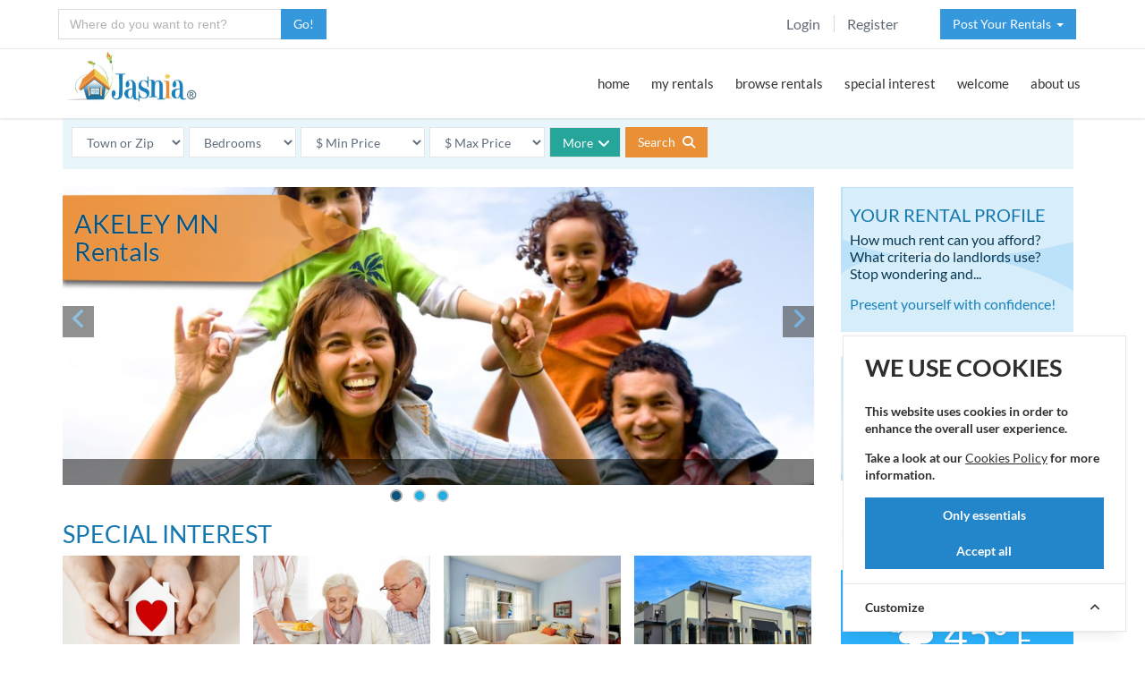

--- FILE ---
content_type: text/html; charset=utf-8
request_url: https://jasnia.com/rentals/mn/akeley
body_size: 16304
content:
<!DOCTYPE html>
<html lang="en">
<!--[if IE 8]> <html lang="en" class="ie8 no-js"> <![endif]-->
<!--[if IE 9]> <html lang="en" class="ie9 no-js"> <![endif]-->

<!-- Head BEGIN -->
<head>
    <meta charset="utf-8">
    <title>Akeley MN Rentals: Houses, Homes and Apartments for Rent
</title>
    <meta name="robots" content="index, follow">
    <meta content="width=device-width, initial-scale=1.0" name="viewport">
    <meta http-equiv="X-UA-Compatible" content="IE=edge">
    <meta name="csrf-token" content="PC4CZEilc6Unm0lG8qITu7oLixy7TON9aY6p8uv9">

    <meta content="Houses and apartments for rent in the Akeley, Minnesota area along with a map of nearby towns and an affordability index for Hubbard County" name="description">
<link rel="canonical" href="https://jasnia.com/rentals/mn/akeley">
<meta content="" name="keywords">
<meta content="Jasnia" name="author">

<meta property="og:site_name" content="Jasnia">
<meta property="og:title" content="Akeley MN Rentals: Houses, Homes and Apartments for Rent">
<meta property="og:description" content="Houses and apartments for rent in the Akeley, Minnesota area along with a map of nearby towns and an affordability index for Hubbard County">
<meta property="og:type" content="website">
<meta property="og:image" content="https://jasnia.com/images/jasnia-rentals-logo.jpg">
<meta property="og:url" content="https://jasnia.com/rentals/mn/akeley">

    <!-- favicon START -->
  <link rel="shortcut icon" href="https://jasnia.sfo3.cdn.digitaloceanspaces.com/favicon.ico">
  <link rel="apple-touch-icon" sizes="57x57" href="https://jasnia.sfo3.cdn.digitaloceanspaces.com/apple-touch-icon-57x57.png">
  <link rel="apple-touch-icon" sizes="60x60" href="https://jasnia.sfo3.cdn.digitaloceanspaces.com/apple-touch-icon-60x60.png">
  <link rel="apple-touch-icon" sizes="72x72" href="https://jasnia.sfo3.cdn.digitaloceanspaces.com/apple-touch-icon-72x72.png">
  <link rel="apple-touch-icon" sizes="76x76" href="https://jasnia.sfo3.cdn.digitaloceanspaces.com/apple-touch-icon-76x76.png">
  <link rel="apple-touch-icon" sizes="114x114" href="https://jasnia.sfo3.cdn.digitaloceanspaces.com/apple-touch-icon-114x114.png">
  <link rel="apple-touch-icon" sizes="120x120" href="https://jasnia.sfo3.cdn.digitaloceanspaces.com/apple-touch-icon-120x120.png">
  <link rel="apple-touch-icon" sizes="144x144" href="https://jasnia.sfo3.cdn.digitaloceanspaces.com/apple-touch-icon-144x144.png">
  <link rel="apple-touch-icon" sizes="152x152" href="https://jasnia.sfo3.cdn.digitaloceanspaces.com/apple-touch-icon-152x152.png">
  <link rel="apple-touch-icon" sizes="180x180" href="https://jasnia.sfo3.cdn.digitaloceanspaces.com/apple-touch-icon-180x180.png">
  <link rel="icon" type="image/png" href="https://jasnia.sfo3.cdn.digitaloceanspaces.com/favicon-32x32.png" sizes="32x32">
  <link rel="icon" type="image/png" href="https://jasnia.sfo3.cdn.digitaloceanspaces.com/favicon-194x194.png" sizes="194x194">
  <link rel="icon" type="image/png" href="https://jasnia.sfo3.cdn.digitaloceanspaces.com/favicon-96x96.png" sizes="96x96">
  <link rel="icon" type="image/png" href="https://jasnia.sfo3.cdn.digitaloceanspaces.com/android-chrome-192x192.png" sizes="192x192">
  <link rel="icon" type="image/png" href="https://jasnia.sfo3.cdn.digitaloceanspaces.com/favicon-16x16.png" sizes="16x16">
  <link rel="manifest" href="https://jasnia.sfo3.cdn.digitaloceanspaces.com/manifest.json">
  <meta name="msapplication-TileColor" content="#f7f7f7">
  <meta name="msapplication-TileImage" content="/mstile-144x144.png">
  <meta name="theme-color" content="#ffffff">
  <!-- favicon END -->

  <!-- Global styles START -->
  <link href="https://jasnia.sfo3.cdn.digitaloceanspaces.com/assets/global/plugins/bootstrap/css/bootstrap.min.css" rel="stylesheet">
  <link href="https://jasnia.sfo3.cdn.digitaloceanspaces.com/assets/global/plugins/jquery-ui/jquery-ui.min.css" rel="stylesheet">
  <!-- Global styles END --> 

  <!-- Theme styles START -->
  <link href="https://jasnia.sfo3.cdn.digitaloceanspaces.com/assets/global/css/components.min.css" rel="stylesheet">
  <link href="https://jasnia.sfo3.cdn.digitaloceanspaces.com/assets/frontend/layout/css/theme.min.css" rel="stylesheet">
  <!-- Theme styles END -->  
  
    <!-- PAGE PLUGIN STYLES START -->
    <link href="https://jasnia.sfo3.cdn.digitaloceanspaces.com/assets/global/plugins/rentals.min.css" rel="stylesheet">
<link href="https://jasnia.sfo3.cdn.digitaloceanspaces.com/assets/global/plugins/community.min.css" rel="stylesheet">
<link href="https://jasnia.sfo3.cdn.digitaloceanspaces.com/assets/global/plugins/owfont/css/owfont-regular.min.css" rel="stylesheet">
    <link href="https://jasnia.sfo3.cdn.digitaloceanspaces.com/assets/frontend/layout/css/custom.min.css" rel="stylesheet">
    <link href="https://jasnia.sfo3.cdn.digitaloceanspaces.com/assets/global/plugins/font-awesome/css/all.min.css" rel="stylesheet">
    <!-- PAGE PLUGIN STYLES END -->
    <!-- Cookie Consent --><script src="https://jasnia.com/cookie-consent/script?id=335bd717ea5eadbfaec7b0f043b6701b" defer></script></head>
<!-- Head END -->

<!-- Body BEGIN -->
<body class="corporate">
    <!-- BEGIN TOP BAR -->
    <div class="pre-header hidden-print">
        <div class="container">
            <div class="row">
                <!-- WHERE TO RENT -->
                <div class="col-md-3 col-sm-6 col-xs-6">

                                  <form id="newsearch" name="newsearch" action="https://jasnia.com/search/convert" method="POST" class="form-horizontal">
                      <input type="hidden" name="_token" value="PC4CZEilc6Unm0lG8qITu7oLixy7TON9aY6p8uv9" autocomplete="off">                      <div class="input-group list-inline has-feedback margin-bottom-10 required">
                        <input type="text" id="searchcity" name="searchcity" autocomplete="off" class="form-control min-width-250" placeholder="Where do you want to rent?" title="Enter as City, ST" required>
                        <span class="input-group-btn">
                          <button class="btn blue jlt" type="submit" ondblclick="this.disabled=true;">Go!</button>
                        </span>
                      </div>
                    </form>
                
                </div>
                <!-- FILL -->
                <div class="col-lg-4 col-md-3 hidden-xs"></div>
                <!-- TOP RIGHT -->
                <div class="col-lg-5 col-md-6 hidden-xs hidden-sm">
                    <!-- BEGIN TOP BAR MENU -->
                                        <div class="col-md-7 additional-nav">
                        <ul class="list-unstyled list-inline pull-right padtop7">
                                                        <li><a href="https://jasnia.com/login">Login</a></li>
                            <li><a href="https://jasnia.com/register">Register</a></li>
                                                    </ul>
                    </div>
                    <!-- POST A RENTAL -->
                                        <div class="col-md-5 additional-nav">
                        <ul class="list-unstyled list-inline pull-right margin-right-m8">
                                                          <li class="dropdown">
    <a href="#" class="btn blue jlt dropdown-toggle" data-toggle="dropdown" role="button" aria-expanded="false">
        Post Your Rentals &thinsp;<span class="caret"></span>
    </a>
    <ul class="dropdown-menu" role="menu">
        <li><a href="https://jasnia.com/post-your-rentals"><i class="fas fa-house-user fa-fw"></i>Landlords / Owners</a></li>
        <li><a href="https://jasnia.com/distribute-your-rentals"><i class="fas fa-house-user fa-fw"></i>Property Managers</a></li>
        <li><a href="https://jasnia.com/affordable-housing"><i class="fas fa-house-user fa-fw"></i>Non-Profit Housing</a></li>
    </ul>
</li>
                                                    </ul>
                    </div>
                    <!-- END TOP BAR MENU -->
                </div>
            </div>
        </div>        
    </div>
    <!-- END TOP BAR -->
    <!-- BEGIN HEADER -->
        <div class="header hidden-print">
      <div class="container">
        <a class="site-logo no-print" href="https://jasnia.com/rentals/mn/akeley"><img src="https://jasnia.sfo3.cdn.digitaloceanspaces.com/images/jasnia-rentals-logo.jpg" alt="Rentals in Akeley, MN by Jasnia"></a>

        <a href="javascript:void(0);" class="mobi-toggler"><i class="fas fa-bars"></i></a>

        <!-- BEGIN NAVIGATION -->
        <div class="header-navigation pull-right font-transform-inherit">
          <ul>

          <li class="dropdown">
              <a class="dropdown-toggle" href="https://jasnia.com/rentals/mn/akeley">
                home
              </a>
            </li>
                        <li class="dropdown">
              <a class="dropdown-toggle" data-toggle="dropdown" data-target="#" href="javascript:;">
                my rentals
              </a>
                
              <ul class="dropdown-menu">
                <li><a href="https://jasnia.com/my-searches">saved searches</a></li>
                <li><a href="https://jasnia.com/rentals/mn/akeley/favorite">my favorites</a></li>
                <li><a href="https://jasnia.com/renter-prequalification">my qualifications</a></li>
                <li><a href="https://jasnia.com/pay-rent">pay rent</a></li>
                <li><a href="https://jasnia.com/payment-history">payment history</a></li>
                                <li><a href="https://jasnia.com/rentals/mn/akeley">my community</a></li>
                              </ul>
            </li>
            <li class="dropdown">
              <a class="dropdown-toggle" data-toggle="dropdown" data-target="#" href="javascript:;">
                browse rentals
              </a>
                
              <ul class="dropdown-menu">
                <li><a href="https://jasnia.com/rentals/mn/akeley/house/all">houses for rent</a></li>
                <li><a href="https://jasnia.com/rentals/mn/akeley/apartment/all">apartments for rent</a></li>
                <li><a href="https://jasnia.com/rentals/mn/akeley/mobile-home/all">mobile homes for rent</a></li>
                <li><a href="https://jasnia.com/rentals/mn/akeley/furnished/all">furnished rentals</a></li>
                
                <li class="dropdown-submenu">
                  <a href="#">by bedroom<i class="fas fa-angle-right"></i></a>
                  <ul class="dropdown-menu" role="menu">
                    <li><a href="https://jasnia.com/rentals/mn/akeley/beds-s">studio</a></li>
                    <li><a href="https://jasnia.com/rentals/mn/akeley/beds-1">1 bedroom</a></li>
                    <li><a href="https://jasnia.com/rentals/mn/akeley/beds-2">2 bedrooms</a></li>
                    <li><a href="https://jasnia.com/rentals/mn/akeley/beds-3">3 bedrooms</a></li>
                    <li><a href="https://jasnia.com/rentals/mn/akeley/beds-4">4+ bedrooms</a></li>
                  </ul>
                </li>

                <li class="dropdown-submenu">
                  <a href="#">by price<i class="fas fa-angle-right"></i></a>
                  <ul class="dropdown-menu" role="menu">
                    <li><a href="https://jasnia.com/rentals/mn/akeley/income-restricted-housing/all">income restricted</a></li>
                    <li><a href="https://jasnia.com/rentals/mn/akeley/min-300-max-600">$300 - $600</a></li>
                    <li><a href="https://jasnia.com/rentals/mn/akeley/min-600-max-900">$600 - $900</a></li>
                    <li><a href="https://jasnia.com/rentals/mn/akeley/min-900-max-1200">$900 - $1200</a></li>
                    <li><a href="https://jasnia.com/rentals/mn/akeley/min-1200-max-1500">$1200 - $1500</a></li>
                    <li><a href="https://jasnia.com/rentals/mn/akeley/min-1500">$1500 &amp; up</a></li>
                  </ul>
                </li>

                <li class="dropdown-submenu">
                  <a href="#">by pets<i class="fas fa-angle-right"></i></a>
                  <ul class="dropdown-menu" role="menu">
                    <li><a href="https://jasnia.com/rentals/mn/akeley/pet-friendly/all">pet friendly</a></li>
                    <li><a href="https://jasnia.com/rentals/mn/akeley/pets-allowed/all">pets allowed</a></li>
                    <li><a href="https://jasnia.com/rentals/mn/akeley/pets-negotiable/all">pets negotiable</a></li>
                    <li><a href="https://jasnia.com/rentals/mn/akeley/cats-allowed/all">cats allowed</a></li>
                    <li><a href="https://jasnia.com/rentals/mn/akeley/dogs-allowed/all">dogs allowed</a></li>
                  </ul>
                </li>

                <li><a href="https://jasnia.com/rentals/mn/akeley/mobile-home-lot/all">mobile homes lots</a></li>
              </ul>
            </li>
            <li class="dropdown">
              <a class="dropdown-toggle" data-toggle="dropdown" data-target="#" href="javascript:;">
                special interest
              </a>
                
              <ul class="dropdown-menu">
                <li><a href="https://jasnia.com/rentals/mn/akeley/income-restricted-housing/all">affordable housing</a></li>
                <li><a href="https://jasnia.com/rentals/mn/akeley/section-8/all">section 8 rentals</a></li>
                <li><a href="https://jasnia.com/rentals/mn/akeley/senior-apartment/all">senior apartments</a></li>
                <li><a href="https://jasnia.com/rentals/mn/akeley/executive-rental/all">executive rentals</a></li>
                <li><a href="https://jasnia.com/rentals/mn/akeley/horse-property/all">horse property</a></li>
                <li><a href="https://jasnia.com/rentals/mn/akeley/commercial-real-estate/all">commercial space</a></li>
                <li><a href="https://jasnia.com/rentals/mn/akeley/storage-space/all">storage space</a></li>

                <li class="dropdown-submenu">
                  <a href="#">more interests<i class="fas fa-angle-right"></i></a>
                  <ul class="dropdown-menu" role="menu">
                    <li><a href="https://jasnia.com/rentals/mn/akeley/lease-with-option-to-buy/all">rent to own</a></li>
                    <li><a href="https://jasnia.com/rentals/mn/akeley/fenced-yard/all">fenced yard</a></li>
                    <li><a href="https://jasnia.com/rentals/mn/akeley/flat-rate-utilities/all">flat rate utilities</a></li>
                    <li><a href="https://jasnia.com/rentals/mn/akeley/all-utilities-paid/all">all utilities paid</a></li>
                    <li><a href="https://jasnia.com/rentals/mn/akeley/disabled/all">handicapped or disabled</a></li>
                    <li><a href="https://jasnia.com/rentals/mn/akeley/privately-owned/all">privately owned</a></li>
                  </ul>
                </li>

              </ul>
            </li>
            <li class="dropdown">
              <a class="dropdown-toggle" data-toggle="dropdown" data-target="#" href="javascript:;">
                welcome
              </a>
                
              <ul class="dropdown-menu">
                <li><a href="#">relocate to akeley</a></li>
                <li><a href="#">housing in akeley</a></li>
                <li><a href="#">employment in akeley</a></li>
              </ul>
            </li>
                                    <li class="dropdown">
              <a class="dropdown-toggle" data-toggle="dropdown" data-target="#" href="javascript:;">
                about us
              </a>
                
              <ul class="dropdown-menu">
                <li><a href="https://jasnia.com/our-company">our company</a></li>
                <li><a href="https://jasnia.com/contact">contact us</a></li>
              </ul>
            </li>

                        <li class="dropdown hidden-md hidden-lg">
              <a class="dropdown-toggle" data-toggle="dropdown" data-target="#" href="javascript:;">
                post rentals
              </a>
                
              <ul class="dropdown-menu">
                <li class="hidden-md hidden-lg"><a href="https://jasnia.com/post-your-rentals"><i class="fas fa-angle-right"></i> landlords</a></li>
                <li class="hidden-md hidden-lg"><a href="https://jasnia.com/distribute-your-rentals"><i class="fas fa-angle-right"></i> managers</a></li>
                <li class="hidden-md hidden-lg"><a href="https://jasnia.com/affordable-housing"><i class="fas fa-angle-right"></i> non-profits</a></li>
              </ul>

            <li class="hidden-md hidden-lg"><a href="https://jasnia.com/login"><i class="fas fa-sign-in-alt fa-fw"></i> Login</a></li>
            <li class="hidden-md hidden-lg"><a href="https://jasnia.com/register"><i class="fas fa-user fa-fw"></i> Register</a></li>
                          
                        
          </ul>
        </div>
        <!-- END NAVIGATION -->
      </div>
    </div>
    <!-- Header END -->

    <div class="main">
      <div class="container">
        <div class="content-page">
          
          <!-- PAGE CONTENT -->
          	
<!-- BEGIN SEARCH -->  
<div class="row margin-bottom-20">
  <div class="col-md-12">

    <form id="search" action="https://jasnia.com/convert-to-sef" method="POST" class="form-inline note-info padding-10">
    <select name="zip" class="form-control j-max180 j-floatl jlt margin-r-5 margin-b10" id="zip" ><option value="">Town or Zip</option><option value="">----------------</option></select><select name="beds" class="form-control j-max120 j-floatl jlt margin-r-5 margin-b10" id="beds" ><option value="">Bedrooms</option><option value="">----------------</option></select>    <select name="min" class="form-control j-max150 j-floatl jlt margin-r-5 margin-b10" id="min">
    <option value="">$ Min Price</option>
    <option value="200" >$&ensp;200 or more</option>
    <option value="300" >$&ensp;300 or more</option>
    <option value="400" >$&ensp;400 or more</option>
    <option value="500" >$&ensp;500 or more</option>
    <option value="600" >$&ensp;600 or more</option>
    <option value="700" >$&ensp;700 or more</option>
    <option value="800" >$&ensp;800 or more</option>
    <option value="900" >$&ensp;900 or more</option>
    <option value="1000" >$1000 or more</option>
    <option value="1100" >$1100 or more</option>
    <option value="1200" >$1200 or more</option>
    <option value="1300" >$1300 or more</option>
    <option value="1400" >$1400 or more</option>
    <option value="1500" >$1500 or more</option>
    <option value="1750" >$1750 or more</option>
    <option value="2000" >$2000 or more</option>
    </select>
    <select name="max" class="form-control j-max150 j-floatl jlt margin-r-5 margin-b10" id="max">
    <option value="">$ Max Price</option>
    <option value="400" >$&ensp;400 or less</option>
    <option value="500" >$&ensp;500 or less</option>
    <option value="600" >$&ensp;600 or less</option>
    <option value="700" >$&ensp;700 or less</option>
    <option value="800" >$&ensp;800 or less</option>
    <option value="900" >$&ensp;900 or less</option>
    <option value="1000" >$1000 or less</option>
    <option value="1100" >$1100 or less</option>
    <option value="1200" >$1200 or less</option>
    <option value="1300" >$1300 or less</option>
    <option value="1400" >$1400 or less</option>
    <option value="1500" >$1500 or less</option>
    <option value="1750" >$1750 or less</option>
    <option value="2000" >$2000 or less</option>
    <option value="2500" >$2500 or less</option>
    <option value="3000" >$3000 or less</option>
    </select>
    <input type="hidden" name="url_state" value="mn" />
    <input type="hidden" name="url_city" value="akeley" />
    <input type="hidden" name="_token" value="PC4CZEilc6Unm0lG8qITu7oLixy7TON9aY6p8uv9" autocomplete="off">    <a class="btn green jlink j-max80 form-control margin-right-5 margin-b10 j-floatl jlt accordion-toggle accordion-toggle-styled collapsed" data-toggle="collapse" data-parent="#accordion1" title="Search filters" href="#collapse_1_1" aria-expanded="false">More<i class="fas fa-angle-down fa-lg margin-left-5"></i></a>
    <div class="j-inline">
    <button type="submit" class="btn btn-primary margin-right-15 j-floatl jlt" ondblclick="this.disabled=true;">Search <i class="fas fa-search margin-left-5"></i></button>
        </div>
    <div id="collapse_1_1" class="panel-collapse collapse margin-top-15" role="tabpanel" aria-expanded="false">
        <select id="select-property" name="property_elements[]" multiple class="j-search" data-placeholder="Enter terms like baths, pets, lease, garage..."><option value="">Type needs like baths, pets, garage, utilities, lease...</option><option value="TG10">Apartment</option><option value="TG20">House</option><option value="TY02">Duplex</option><option value="TY03">Condominium</option><option value="TY10">Townhouse</option><option value="TY12">Mobile Home</option><option value="TY20">Senior Apartment</option><option value="TY30">Corporate Rental</option><option value="TY40">Vacation Rental</option><option value="TY50">Storage Space</option><option value="TY60">Office Space</option><option value="TY61">Retail Space</option><option value="TY62">Industrial Warehouse Space</option><option value="RC02">Commercial Real Estate</option><option value="BG20">2+ Baths</option><option value="OG10">Privately Owned</option><option value="LG10">Single Level on Ground Floor</option><option value="UF02">Furnished</option><option value="GG10">1 Car Garage</option><option value="GG20">2+ Car Garage</option><option value="GG30">Carport</option><option value="GA31">Shop</option><option value="RO10">Executive Rental</option><option value="RO13">Horse Property</option><option value="RO14">Mobile Home Lot</option><option value="RO15">Rent to Own</option><option value="LE02">Lease Month to Month</option><option value="LE03">Lease 3 Month</option><option value="LE04">Lease 6 Month</option><option value="LE05">Lease 12 Month</option><option value="AG20">Section 8</option><option value="AF22">Rural Development</option><option value="AG10">Income Restricted Housing</option><option value="AS02">Seniors or Elderly</option><option value="AS03">Handicapped or Disabled</option><option value="SM01">Smoking Allowed</option><option value="PG10">Pet Friendly</option><option value="PE01">Pets Allowed</option><option value="PE02">Pets Negotiable</option><option value="PE21">Cats Allowed</option><option value="PE31">Dogs Allowed</option><option value="PE32">Small Dogs Allowed</option><option value="PF03">Family Room</option><option value="PF22">Swimming Pool</option><option value="PF31">Dishwasher</option><option value="PF37">Washer/Dryer</option><option value="PF38">Washer/Dryer Hookups</option><option value="PF50">Air Conditioning</option><option value="PF58">Gas Heat</option><option value="PF68">Wood Fireplace</option><option value="PF70">Gas Fireplace</option><option value="SE03">Controlled Entry System</option><option value="SE05">After Dark Lighting</option><option value="LF07">Fenced Yard</option><option value="LF11">Sprinkler System</option><option value="UT01">All Utilities Paid</option><option value="UT08">Utilities Gas Paid</option><option value="UT10">Utilities Water Paid</option><option value="UG10">Flat Rate Utilities</option><option value="CF23">Public Transportation</option><option value="EH01">Emergency Housing</option></select>
    </div>
</form>

  </div>
</div>
<!-- MAIN CONTENT -->
<div class="row margin-bottom-10">
  <div class="col-md-9 col-sm-9">
    <!-- BEGIN PROMO -->

    <div class="front-carousel margin-bottom-30">
          <div id="myCarousel" class="carousel slide" data-ride="carousel">
            <!-- Indicators -->    
          
            <ol class="carousel-indicators">
              <li data-target="#myCarousel" data-slide-to="0" class="active"></li>
              <li data-target="#myCarousel" data-slide-to="1"></li>
              <li data-target="#myCarousel" data-slide-to="2"></li>
            </ol>
            <div class="carousel-inner rental-item">
            
              <div class="item active">
                <img src="https://jasnia.sfo3.cdn.digitaloceanspaces.com/images/sliders/family-kids-on-shoulders.jpg" class="img-responsive" alt="&nbsp;">
                <div class="carousel-caption">
                  <p>&nbsp;</p>
                </div>
              </div>
              
              <div class="item">
                <img src="https://jasnia.sfo3.cdn.digitaloceanspaces.com/images/sliders/bigstock-happy-business-woman-smiling-83484227.jpg" class="img-responsive" alt="&nbsp;">
                <div class="carousel-caption">
                  <p>&nbsp;</p>
                </div>
              </div>
              
              <div class="item">
                <img src="https://jasnia.sfo3.cdn.digitaloceanspaces.com/images/sliders/bigstock-mother-and-little-girl-blowing-87988556.jpg" class="img-responsive" alt="&nbsp;">
                <div class="carousel-caption">
                  <p>&nbsp;</p>
                </div>
              </div>
              
              <div class="city-overlay">
              <div class="sticker-community"><h1 class="reduce-h1 wht-outline">Akeley MN<br><span class="text-capitalize">Rentals</span></h1></div>
              </div>
            </div>
            <!-- Carousel nav -->
            <a class="carousel-control left" href="#myCarousel" data-slide="prev">
              <i class="fas fa-angle-left jh"></i>
            </a>
            <a class="carousel-control right" href="#myCarousel" data-slide="next">
              <i class="fas fa-angle-right jh"></i>
            </a>
          </div>
        </div>    
        
    <!-- END PROMO -->
    <!-- BEGIN FEATURED -->
        <!-- END FEATURED -->
    <!-- BEGIN SPECIAL -->
    <h2>Special Interest</h2>
    <div class="row margin-bottom-20">
      <div class="special">
      <div class="rental-pic"><a href="https://jasnia.com/rentals/mn/akeley/income-restricted-housing/all" title="Income Restricted Housing"><img src="https://jasnia.sfo3.cdn.digitaloceanspaces.com/images/special/affordable-housing.jpg" class="j-img450" alt="Learn more..." /></a><br><a href="https://jasnia.com/rentals/mn/akeley/income-restricted-housing/all" class="rental-desc">Affordable Housing</a></div><div class="rental-pic"><a href="https://jasnia.com/rentals/mn/akeley/senior-apartment/all" title="Retirement Living"><img src="https://jasnia.sfo3.cdn.digitaloceanspaces.com/images/special/retirement-living.jpg" class="j-img450" alt="Learn more..." /></a><br><a href="https://jasnia.com/rentals/mn/akeley/senior-apartment/all" class="rental-desc">Senior Apartments</a></div><div class="rental-pic"><a href="https://jasnia.com/rentals/mn/akeley/furnished/all" title="Furnished Rentals"><img src="https://jasnia.sfo3.cdn.digitaloceanspaces.com/images/special/corporate-rental.jpg" class="j-img450" alt="Learn more..." /></a><br><a href="https://jasnia.com/rentals/mn/akeley/furnished/all" class="rental-desc">Furnished Rental</a></div><div class="rental-pic"><a href="https://jasnia.com/rentals/mn/akeley/commercial-real-estate/all" title="Commercial Real Estate"><img src="https://jasnia.sfo3.cdn.digitaloceanspaces.com/images/special/commercial-real-estate.jpg" class="j-img450" alt="Learn more..." /></a><br><a href="https://jasnia.com/rentals/mn/akeley/commercial-real-estate/all" class="rental-desc">Commercial Space</a></div><div class="rental-pic"><a href="https://jasnia.com/rentals/mn/akeley/executive-rental/all" title="Executive Rentals"><img src="https://jasnia.sfo3.cdn.digitaloceanspaces.com/images/special/executive-rental.jpg" class="j-img450" alt="Learn more..." /></a><br><a href="https://jasnia.com/rentals/mn/akeley/executive-rental/all" class="rental-desc">Executive Rentals</a></div><div class="rental-pic"><a href="https://jasnia.com/rentals/mn/akeley/apartment/all" title="Apartments for Rent"><img src="https://jasnia.sfo3.cdn.digitaloceanspaces.com/images/special/apartment-building-1.jpg" class="j-img450" alt="Learn more..." /></a><br><a href="https://jasnia.com/rentals/mn/akeley/apartment/all" class="rental-desc">Apartments for Rent</a></div><div class="rental-pic"><a href="https://jasnia.com/rentals/mn/akeley/pet-friendly/all" title="Pet Friendly"><img src="https://jasnia.sfo3.cdn.digitaloceanspaces.com/images/special/pet-friendly.jpg" class="j-img450" alt="Learn more..." /></a><br><a href="https://jasnia.com/rentals/mn/akeley/pet-friendly/all" class="rental-desc">Pet Friendly</a></div><div class="rental-pic"><a href="https://jasnia.com/rentals/mn/akeley/section-8/all" title="Section 8 Rentals"><img src="https://jasnia.sfo3.cdn.digitaloceanspaces.com/images/special/welcome-home.jpg" class="j-img450" alt="Learn more..." /></a><br><a href="https://jasnia.com/rentals/mn/akeley/section-8/all" class="rental-desc">Section 8 Rentals</a></div>      </div>
    </div>     
    <!-- END SPECIAL -->
    <!-- RENT DATA AND NEARBY CITIES -->
        <div class="row margin-bottom-20">
      <div class="col-lg-6 col-md-6 col-sm-12">
        <h3 class="smaller">Housing in Hubbard County</h3>
        <div class="subhead"><em>The inside story on rent prices</em></div>
                  <div id="chart3" style="width:100%; height:270px; margin-top:70px;"></div>
                <div class="small margin-top-15 margin-bottom-15"><em>Source: US Census Bureau - ACS 5 Yr 2023 </em></div>
        <p>Almost half of renters in the United States pay 1/3 or more of their monthly income for rent (third column above). Compare that with rent in Hubbard County and Minnesota in the first two columns. The optimal rent to household income ratio is 25% to 28% or less. When you pay more than 30% of your income towards rent, your ability to pay for food, transportation, health care, education, and savings becomes increasingly difficult.<br><a href="https://jasnia.com/renter-prequalification" class="btn green margin-top-10"><i class="fas fa-home margin-r-5"></i> Find the rent price that is best for you!</a></p>
                <div class="standout condition">How affordable is housing in <span class="no-break">Hubbard County</span>?</div>
        <div class="clrank2 margin-bottom-40"></div>
         
      </div>
      <div class="col-lg-6 col-md-6 col-sm-12">
      <h3 class="smaller">Towns near Akeley</h3>
      <!-- TABS -->
      <div class="tab-style-1">
        <ul id="towns" class="nav nav-tabs">
          <li class="active"><a href="#tab-1" data-toggle="tab">by Map</a></li>
          <li><a href="#tab-2" data-toggle="tab">by List</a></li>
          <li><a href="#tab-3" data-toggle="tab">nearby Zip Codes</a></li>
        </ul>
        <div class="tab-content">
          <div class="tab-pane row fade in active" id="tab-1">
            <div class="col-md-12 col-sm-12 padding-none">
              <!-- MAP -->
              <link href="https://jasnia.sfo3.cdn.digitaloceanspaces.com/assets/frontend/layout/css/map.css" rel="stylesheet">
              <div id="map" style="width:100%; height:400px;"></div>
              <!-- END MAP -->
              <div class="margin-top-20"><a href="https://jasnia.com/rentals/mn" class="btn green-meadow"><i class="fas fa-map-marker-alt margin-right-9"></i>View rentals in other parts of Minnesota</a></div>
              <div class="margin-top-20"><a href="https://jasnia.com/rent-statistics/mn/affordable-rent" class="btn yellow-gold"><i class="fas fa-search margin-right-9"></i>Affordable communities in Minnesota</a></div>
            </div>
          </div>
          <div class="tab-pane row fade" id="tab-2">
            <div class="col-md-12 col-sm-12">
              <div class="w35"><h5>City</h5></div><div class="w30"><h5>County</h5></div><div class="w15"><h5>State</h5></div><div class="w20"><h5>Miles</h5></div>
              <div class="j-both"><div class="w35"><a href="https://jasnia.com/rentals/mn/wadena" class="dec">Wadena</a></div><div class="w30">Wadena</div><div class="w15">MN</div><div class="w20">0.0 mi.</div></div><div class="j-both"><div class="w35"><a href="https://jasnia.com/rentals/mn/verndale" class="dec">Verndale</a></div><div class="w30">Wadena</div><div class="w15">MN</div><div class="w20">8.9 mi.</div></div><div class="j-both"><div class="w35"><a href="https://jasnia.com/rentals/mn/aldrich" class="dec">Aldrich</a></div><div class="w30">Wadena</div><div class="w15">MN</div><div class="w20">10.1 mi.</div></div><div class="j-both"><div class="w35"><a href="https://jasnia.com/rentals/mn/sebeka" class="dec">Sebeka</a></div><div class="w30">Wadena</div><div class="w15">MN</div><div class="w20">13.5 mi.</div></div><div class="j-both"><div class="w35"><a href="https://jasnia.com/rentals/mn/menahga" class="dec">Menahga</a></div><div class="w30">Wadena</div><div class="w15">MN</div><div class="w20">22.1 mi.</div></div><div class="j-both"><div class="w35"><a href="https://jasnia.com/rentals/mn/pillager" class="dec">Pillager</a></div><div class="w30">Cass</div><div class="w15">MN</div><div class="w20">30.9 mi.</div></div><div class="j-both"><div class="w35"><a href="https://jasnia.com/rentals/mn/park-rapids" class="dec">Park Rapids</a></div><div class="w30">Hubbard</div><div class="w15">MN</div><div class="w20">34.6 mi.</div></div><div class="j-both"><div class="w35"><a href="https://jasnia.com/rentals/mn/nevis" class="dec">Nevis</a></div><div class="w30">Hubbard</div><div class="w15">MN</div><div class="w20">36.5 mi.</div></div><div class="j-both"><div class="w35"><a href="https://jasnia.com/rentals/mn/pine-river" class="dec">Pine River</a></div><div class="w30">Cass</div><div class="w15">MN</div><div class="w20">36.8 mi.</div></div><div class="j-both"><div class="w35"><a href="https://jasnia.com/rentals/mn/ah-gwah-ching" class="dec">Ah Gwah Ching</a></div><div class="w30">Cass</div><div class="w15">MN</div><div class="w20">37.2 mi.</div></div><div class="j-both"><div class="w35"><a href="https://jasnia.com/rentals/mn/akeley" class="dec">Akeley</a></div><div class="w30">Hubbard</div><div class="w15">MN</div><div class="w20">43.2 mi.</div></div><div class="j-both"><div class="w35"><a href="https://jasnia.com/rentals/mn/backus" class="dec">Backus</a></div><div class="w30">Cass</div><div class="w15">MN</div><div class="w20">45.7 mi.</div></div><div class="j-both"><div class="w35"><a href="https://jasnia.com/rentals/mn/benedict" class="dec">Benedict</a></div><div class="w30">Hubbard</div><div class="w15">MN</div><div class="w20">47.2 mi.</div></div><div class="j-both"><div class="w35"><a href="https://jasnia.com/rentals/mn/hackensack" class="dec">Hackensack</a></div><div class="w30">Cass</div><div class="w15">MN</div><div class="w20">48.1 mi.</div></div><div class="j-both"><div class="w35"><a href="https://jasnia.com/rentals/mn/walker" class="dec">Walker</a></div><div class="w30">Cass</div><div class="w15">MN</div><div class="w20">51.6 mi.</div></div><div class="j-both"><div class="w35"><a href="https://jasnia.com/rentals/mn/lake-george" class="dec">Lake George</a></div><div class="w30">Hubbard</div><div class="w15">MN</div><div class="w20">53.9 mi.</div></div><div class="j-both"><div class="w35"><a href="https://jasnia.com/rentals/mn/laporte" class="dec">Laporte</a></div><div class="w30">Hubbard</div><div class="w15">MN</div><div class="w20">57.5 mi.</div></div><div class="j-both"><div class="w35"><a href="https://jasnia.com/rentals/mn/longville" class="dec">Longville</a></div><div class="w30">Cass</div><div class="w15">MN</div><div class="w20">59.8 mi.</div></div><div class="j-both"><div class="w35"><a href="https://jasnia.com/rentals/mn/outing" class="dec">Outing</a></div><div class="w30">Cass</div><div class="w15">MN</div><div class="w20">62.5 mi.</div></div><div class="j-both"><div class="w35"><a href="https://jasnia.com/rentals/mn/federal-dam" class="dec">Federal Dam</a></div><div class="w30">Cass</div><div class="w15">MN</div><div class="w20">67.1 mi.</div></div><div class="j-both"><div class="w35"><a href="https://jasnia.com/rentals/mn/cass-lake" class="dec">Cass Lake</a></div><div class="w30">Cass</div><div class="w15">MN</div><div class="w20">67.5 mi.</div></div><div class="j-both"><div class="w35"><a href="https://jasnia.com/rentals/mn/remer" class="dec">Remer</a></div><div class="w30">Cass</div><div class="w15">MN</div><div class="w20">72.6 mi.</div></div><div class="j-both"><div class="w35"><a href="https://jasnia.com/rentals/mn/bena" class="dec">Bena</a></div><div class="w30">Cass</div><div class="w15">MN</div><div class="w20">75.1 mi.</div></div>            </div>
          </div>
          <div class="tab-pane row fade" id="tab-3">
            <div class="col-md-12 col-sm-12 padding-none">
              <!-- MAP -->

              <div id="map2" style="width:100%; height:400px;"></div>

              <!-- END MAP -->
            </div>
          </div>
        </div>
      </div>
      <!-- END TABS -->
      
      </div>
    </div>        
  </div>
  <!-- END MAIN CONTENT -->

          <!-- RIGHT SIDEBAR -->
          <div class="col-md-3 col-sm-6 hidden-print">

              <div class="margin-bottom-25">
              <div class="renter-qual padding-10">
              	              	  <h3 class="text-uppercase">Your Rental Profile</h3><p>How much rent can you afford? What criteria do landlords use? Stop wondering and...</p><p><a href="https://jasnia.com/renter-prequalification">Present yourself with confidence!</a></p>
              	              </div>
            </div>
  <div class="margin-bottom-30">
              <div class="about padding-10"><h3 class="text-uppercase">Minnesota rentals</h3><div class="padding-bottom-5"><i class="fas fa-map-marker-alt margin-r-5"></i><a href="https://jasnia.com/rentals/mn">View map of towns including:</div><ul class="less"><li class="padding-bottom-5"><a href="https://jasnia.com/rentals/mn/osseo">Osseo, MN</a></li><li class="padding-bottom-5"><a href="https://jasnia.com/rentals/mn/saint-joseph">Saint Joseph, MN</a></li></ul></div>
            </div>
  <!-- START WEATHER -->
            <div class="weather-wrap margin-bottom-30">
              <div class="weather"><img src="https://jasnia.sfo3.cdn.digitaloceanspaces.com/images/weather-today.png" alt="Akeley MN weather" class="j-imgw jright"><h3 class="w-head text-uppercase">Weather Today</h3></div>
              <div id="weather"><h3 class="jwhite">Akeley, MN</h3><h2 class="jwhite"><i class="owf owf-803-n owf-lg"></i> 45&deg; <span class="small7">F</span></h2><p class="jwhite blheight"><span class="size14 jlt">Mostly Cloudy</span><br><span class="small9 jlt">12:58 am - Jan 20, 2026 (MST)</span></p></div>
            </div>
            <!-- END WEATHER -->
  <div class="margin-bottom-30">
              <div class="about padding-10"><div class="head5 text-uppercase jblue margin-b7">Jobs in Akeley</div>
                <div class="indeed">Find jobs by </div>
                <ul class="less">
                <li class="padding-bottom-5"><a href="https://www.indeed.com/jobs?q=%2445%2C000&amp;l=Akeley%2C%20MN&amp;chnl=%2445K%2B%20jobs%20in%20Akeley%2C%20MN" target="indeed_search">$45K+ Jobs</a></li>
                <li class="padding-bottom-5"><a href="https://www.indeed.com/jobs?q=Part%20Time&amp;l=Akeley%2C%20MN&amp;jt=parttime&amp;chnl=Part%20Time%20jobs%20in%20Akeley%2C%20MN" target="indeed_search">Part Time Jobs</a></li>
                <li><a href="https://www.indeed.com/jobs?l=Akeley%2C%20MN&amp;chnl=Jobs%20in%20Akeley%2C%20MT" target="indeed_search">All Jobs Available</a></li>
                </ul>
              </div>
            </div>

          </div>
          <!-- END RIGHT SIDEBAR -->
        </div>
        <!-- BEGIN BLOCKQUOTE BLOCK -->
        <div class="row quote-v1 margin-bottom-30 hidden-print">
          <div class="col-md-9">
            <span>When using our services you support&nbsp; <strong>&ldquo;A&nbsp;Safe Home for Every Person&rdquo;</strong></span>
          </div>
          <div class="col-md-3 text-right">
            <a class="btn-transparent" href="https://jasnia.com/safe-home"><i class="fas fa-heart margin-right-10"></i>More ways to participate!</a>
          </div>
        </div>
        <!-- END BLOCKQUOTE BLOCK -->

        
        </div>
      </div>
    </div>

    <!-- BEGIN PRE-FOOTER -->
    <div class="pre-footer hidden-print">
      <div class="container">
        <div class="row">
          <!-- BEGIN BOTTOM ABOUT BLOCK -->
          <div class="col-md-4 col-sm-6 pre-footer-col">
            <span class="jh2">About us</span>
            <p class="margin-right-20">Finding a home is an important step in joining a community. We want you to enjoy finding the rental that is right for you and be confident the price is within your budget!</p>
            <p class="margin-right-20">Jasnia<sup>&reg;</sup> has served renters, owners and managers in the rental industry since 2005. Our goal is to make it easier for interested parties to find each other and do business in a professional and thoughtful manner.</p>

            <p class="jcenter padding-top-20 margin-right-30">
            <img src="https://jasnia.sfo3.cdn.digitaloceanspaces.com/images/equal-housing.png" alt="equal housing opportunity"><br><span class="small">Equal Housing Opportunity</span></p>
          </div>
          <!-- END BOTTOM ABOUT BLOCK -->

          <!-- BEGIN BOTTOM CONTACT -->
          <div class="col-md-4 col-sm-6 pre-footer-col">
            <span class="jh2 margin-left-10">Quick Start</span>
            <div class="margin-bottom-20 margin-left-10">
              <p><strong class="jwhite">Feature-Rich Listings</strong> show amenities and services for each property so you can see the value of what you are renting.</p>
              <p><strong class="jwhite">Quick and Advanced Searches</strong> help you find properties with features you are looking for in your next home.</p>
              <p><strong class="jwhite">Contact Manager or Landlord</strong> directly to arrange for showing or ask further questions about rentals you are interested in.</p>
            </div>
            <address class="margin-bottom-25 margin-left-30">
            <ul class="list-unstyled">
              <li><i class="fas fa-envelope margin-right-10"></i> <a href="mailto:?subject=Look%20at%20these%20rentals&amp;body=Hi%2C%20Check%20out%20the%20rentals%20here%3A%0A%0Ahttps%3A%2F%2Fjasnia.com%2F">Tell a friend</a></li>
            </ul>
            </address>
            <p class="jcenter margin-right-80"><a href="https://www.bbb.org/us/mt/billings/profile/payment-processing-services/jasnia-1296-64178444/#sealclick" target="_blank" rel="nofollow"><img src="https://seal-alaskaoregonwesternwashington.bbb.org/seals/blue-seal-200-42-whitetxt-bbb-64178444.png" style="border: 0;" alt="Jasnia&reg; BBB Business Review" /></a></p>
          </div>
          <!-- END BOTTOM CONTACT -->

          <!-- INTRODUCE SERVICES --> 
          <div class="col-md-4 col-sm-6 pre-footer-col">
            <span class="jh2 margin-left-30">Products / Services</span>
            <address class="margin-bottom-40 margin-left-30">
            <ul class="list-unstyled">
              <li><a href="https://jasnia.com/rent-statistics/states/affordable-rent">Affordable States</a></li>
              <li><a href="https://jasnia.com/rent-statistics/communities/affordable-rent">Affordable Communities</a></li>
              <li><a href="https://jasnia.com/renter-prequalification">Renter Prequalification</a></li>
              <li><a href="https://jasnia.com/my-rentals">My Rentals Overview</a></li>
              <li><a href="https://jasnia.com/pay-rent-online">Pay Rent Online</a></li>
              <li><a href="https://jasnia.com/post-your-rentals">Landlord Pricing</a></li>
              <li><a href="https://jasnia.com/distribute-your-rentals">Property Manager Pricing</a></li>
              <li><a href="https://jasnia.com/affordable-housing">Housing Organizations</a></li>
              <li><a href="https://jasnia.com/contact">Contact Us</a></li>
            </ul>
            </address>

            
          </div>
          <!-- INTRODUCE SERVICES -->
        </div>
      </div>
    </div>
    <!-- END PRE-FOOTER -->

    <!-- BEGIN FOOTER -->
    <div class="footer">
      <div class="container">
        <div class="row">
          <!-- BEGIN COPYRIGHT -->
          <div class="col-md-6 col-sm-6 padding-top-10 margin-bottom-copy hidden-print">
            <span class="margin-right-10">&copy; 2026 <a href="https://jasnia.com" class="no-dec">Jasnia<sup>&reg;</sup></a>. All rights reserved. </span>
            <span class="no-break"><a href="https://jasnia.com/privacy">Privacy Policy</a> | <a href="https://jasnia.com/terms">Terms of Service</a></span>
          </div>
          <!-- END COPYRIGHT -->
          <!-- BEGIN SOCIAL -->
          <div class="col-md-6 col-sm-6 hidden-print">
            <ul class="social-footer list-unstyled list-inline pull-right">
              <li><a href="https://www.facebook.com/JasniaRentals" target="_blank"><i class="fab fa-facebook-f" title="Jasnia&reg; on Facebook"></i></a></li>
              <li><a href="https://www.linkedin.com/company/jasnia" target="_blank"><i class="fab fa-linkedin-in" title="Jasnia&reg; on LinkedIn"></i></a></li>
                            <li><a href="https://www.pinterest.com/jasnia_rentals/minnesota-rentals/" target="_blank"><i class="fab fa-pinterest" title="Jasnia&reg; on Pinterest"></i></a></li>
                                                                      <li><a href="https://jasnia.com/storage/rss/community/minnesota-rentals-by-jasnia.xml" target="_blank"><i class="fas fa-rss" title="Jasnia&reg; RSS feed"></i></a></li>
                          </ul>  
          </div>
          <!-- END SOCIAL -->
        </div>
      </div>
    </div>
    <div class="sitemap hidden-print"><a href="https://jasnia.com/storage/sitemaps/sitemap-index.xml">Sitemap</a></div>
    <input type="hidden" id="autocomplete" value="https://jasnia.com/autocomplete" />
    <!-- END FOOTER -->

    <!-- Load javascripts at bottom, this will reduce page load time -->
    <!-- BEGIN CORE PLUGINS (REQUIRED FOR ALL PAGES) -->
    <!--[if lt IE 9]>
    <script src="https://jasnia.sfo3.cdn.digitaloceanspaces.com/assets/global/plugins/respond.min.js"></script>
    <![endif]-->
    <script src="https://jasnia.sfo3.cdn.digitaloceanspaces.com/assets/global/plugins/jquery.min.js"></script> 
    <script src="https://jasnia.sfo3.cdn.digitaloceanspaces.com/assets/global/plugins/jquery-ui/jquery-ui.min.js"></script>
    <script src="https://jasnia.sfo3.cdn.digitaloceanspaces.com/assets/global/plugins/bootstrap/js/bootstrap.min.js"></script>
    <script src="https://jasnia.sfo3.cdn.digitaloceanspaces.com/assets/global/plugins/ajax/validator.min.js"></script>
    <script src="https://jasnia.sfo3.cdn.digitaloceanspaces.com/assets/global/plugins/jasnia/search-city-auto.js"></script>
    <script src="https://jasnia.sfo3.cdn.digitaloceanspaces.com/assets/global/plugins/jasnia/footer.min.js"></script>
    <!-- END CORE PLUGINS -->
        
    <!-- BEGIN PAGE LEVEL JAVASCRIPTS (REQUIRED ONLY FOR CURRENT PAGE) --> 
    <script src="https://jasnia.sfo3.cdn.digitaloceanspaces.com/assets/frontend/layout/scripts/layout.js"></script>
    <script src="https://jasnia.sfo3.cdn.digitaloceanspaces.com/assets/global/plugins/xss/xss-filters.min.js"></script>
    <script src="https://jasnia.sfo3.cdn.digitaloceanspaces.com/assets/global/plugins/jasnia/layout-init.js"></script>

    <script src="https://jasnia.sfo3.cdn.digitaloceanspaces.com/assets/global/plugins/selectize/selectize.min.js"></script>
<script>
  // initialize the Selectize control
  var $select = $('#select-property').selectize({
      plugins: ['drag_drop'],
      plugins: ['remove_button'],
      openOnFocus: false,
      closeAfterSelect: true,
      maxItems: 5,
      onChange: function(value) {
          //alert(value);
      }
  });
</script>

<script>
    jQuery(document).ready(function() {
        Layout.initOWL();
    });
</script>

<script src="https://jasnia.sfo3.cdn.digitaloceanspaces.com/assets/global/plugins/carousel-owl-carousel/owl-carousel/owl.carousel.min.js"></script>
<script src="https://jasnia.sfo3.cdn.digitaloceanspaces.com/assets/global/plugins/leaflet/leaflet.js"></script>
<script src="https://jasnia.sfo3.cdn.digitaloceanspaces.com/assets/global/plugins/leaflet/leaflet-ui.js"></script>

<script>
$('#map').each(function () {
    // map initialization
    map = new L.map('map', {
        // center: [45.7663850,-108.5492620],
        // zoom: 15,
        // Optional customizations
        mapTypeId: 'streets',
        mapTypeIds: ['streets', 'satellite'],
        gestureHandling: true,
        gestureHandlingOptions: { duration: 4000 },
        zoomControl: true,
        pegmanControl: false,
        locateControl: false,
        fullscreenControl: true,
        layersControl: false,
        minimapControl: true,
        // editInOSMControl: true,
        // loadingControl: true,
        searchControl: false,
        // disableDefaultUI: false,
    });

    var gjsonMarker = [{ "type": "Feature", "properties": { "city": "Wadena", "popupContent": "<a href=\"https://jasnia.com/rentals/mn/wadena\" class=\"dec\">Wadena</a>" }, "geometry": { "type": "Point", "coordinates": [-95.1283, 46.4401, 0.0] }},{ "type": "Feature", "properties": { "city": "Verndale", "popupContent": "<a href=\"https://jasnia.com/rentals/mn/verndale\" class=\"dec\">Verndale</a>" }, "geometry": { "type": "Point", "coordinates": [-94.9676, 46.5065, 0.0] }},{ "type": "Feature", "properties": { "city": "Aldrich", "popupContent": "<a href=\"https://jasnia.com/rentals/mn/aldrich\" class=\"dec\">Aldrich</a>" }, "geometry": { "type": "Point", "coordinates": [-94.9364, 46.3797, 0.0] }},{ "type": "Feature", "properties": { "city": "Sebeka", "popupContent": "<a href=\"https://jasnia.com/rentals/mn/sebeka\" class=\"dec\">Sebeka</a>" }, "geometry": { "type": "Point", "coordinates": [-95.0681, 46.6306, 0.0] }},{ "type": "Feature", "properties": { "city": "Menahga", "popupContent": "<a href=\"https://jasnia.com/rentals/mn/menahga\" class=\"dec\">Menahga</a>" }, "geometry": { "type": "Point", "coordinates": [-95.0714, 46.7572, 0.0] }},{ "type": "Feature", "properties": { "city": "Pillager", "popupContent": "<a href=\"https://jasnia.com/rentals/mn/pillager\" class=\"dec\">Pillager</a>" }, "geometry": { "type": "Point", "coordinates": [-94.4895, 46.3607, 0.0] }},{ "type": "Feature", "properties": { "city": "Park Rapids", "popupContent": "<a href=\"https://jasnia.com/rentals/mn/park-rapids\" class=\"dec\">Park Rapids</a>" }, "geometry": { "type": "Point", "coordinates": [-95.0383, 46.9377, 0.0] }},{ "type": "Feature", "properties": { "city": "Nevis", "popupContent": "<a href=\"https://jasnia.com/rentals/mn/nevis\" class=\"dec\">Nevis</a>" }, "geometry": { "type": "Point", "coordinates": [-94.846, 46.9319, 0.0] }},{ "type": "Feature", "properties": { "city": "Pine River", "popupContent": "<a href=\"https://jasnia.com/rentals/mn/pine-river\" class=\"dec\">Pine River</a>" }, "geometry": { "type": "Point", "coordinates": [-94.4477, 46.6938, 0.0] }},{ "type": "Feature", "properties": { "city": "Ah Gwah Ching", "popupContent": "<a href=\"https://jasnia.com/rentals/mn/ah-gwah-ching\" class=\"dec\">Ah Gwah Ching</a>" }, "geometry": { "type": "Point", "coordinates": [-94.6419, 46.8623, 0.0] }},{ "type": "Feature", "properties": { "city": "Akeley", "popupContent": "<a href=\"https://jasnia.com/rentals/mn/akeley\" class=\"dec\">Akeley</a>" }, "geometry": { "type": "Point", "coordinates": [-94.7234, 47.001, 0.0] }},{ "type": "Feature", "properties": { "city": "Backus", "popupContent": "<a href=\"https://jasnia.com/rentals/mn/backus\" class=\"dec\">Backus</a>" }, "geometry": { "type": "Point", "coordinates": [-94.3959, 46.8699, 0.0] }},{ "type": "Feature", "properties": { "city": "Benedict", "popupContent": "<a href=\"https://jasnia.com/rentals/mn/benedict\" class=\"dec\">Benedict</a>" }, "geometry": { "type": "Point", "coordinates": [-94.9211, 47.1082, 0.0] }},{ "type": "Feature", "properties": { "city": "Hackensack", "popupContent": "<a href=\"https://jasnia.com/rentals/mn/hackensack\" class=\"dec\">Hackensack</a>" }, "geometry": { "type": "Point", "coordinates": [-94.5033, 46.9884, 0.0] }},{ "type": "Feature", "properties": { "city": "Walker", "popupContent": "<a href=\"https://jasnia.com/rentals/mn/walker\" class=\"dec\">Walker</a>" }, "geometry": { "type": "Point", "coordinates": [-94.5847, 47.0877, 0.0] }},{ "type": "Feature", "properties": { "city": "Lake George", "popupContent": "<a href=\"https://jasnia.com/rentals/mn/lake-george\" class=\"dec\">Lake George</a>" }, "geometry": { "type": "Point", "coordinates": [-95.0021, 47.215, 0.0] }},{ "type": "Feature", "properties": { "city": "Laporte", "popupContent": "<a href=\"https://jasnia.com/rentals/mn/laporte\" class=\"dec\">Laporte</a>" }, "geometry": { "type": "Point", "coordinates": [-94.7772, 47.2368, 0.0] }},{ "type": "Feature", "properties": { "city": "Longville", "popupContent": "<a href=\"https://jasnia.com/rentals/mn/longville\" class=\"dec\">Longville</a>" }, "geometry": { "type": "Point", "coordinates": [-94.1982, 47.0248, 0.0] }},{ "type": "Feature", "properties": { "city": "Outing", "popupContent": "<a href=\"https://jasnia.com/rentals/mn/outing\" class=\"dec\">Outing</a>" }, "geometry": { "type": "Point", "coordinates": [-93.9443, 46.8375, 0.0] }},{ "type": "Feature", "properties": { "city": "Federal Dam", "popupContent": "<a href=\"https://jasnia.com/rentals/mn/federal-dam\" class=\"dec\">Federal Dam</a>" }, "geometry": { "type": "Point", "coordinates": [-94.2575, 47.2069, 0.0] }},{ "type": "Feature", "properties": { "city": "Cass Lake", "popupContent": "<a href=\"https://jasnia.com/rentals/mn/cass-lake\" class=\"dec\">Cass Lake</a>" }, "geometry": { "type": "Point", "coordinates": [-94.6119, 47.3516, 0.0] }},{ "type": "Feature", "properties": { "city": "Remer", "popupContent": "<a href=\"https://jasnia.com/rentals/mn/remer\" class=\"dec\">Remer</a>" }, "geometry": { "type": "Point", "coordinates": [-93.9196, 47.0874, 0.0] }},{ "type": "Feature", "properties": { "city": "Bena", "popupContent": "<a href=\"https://jasnia.com/rentals/mn/bena\" class=\"dec\">Bena</a>" }, "geometry": { "type": "Point", "coordinates": [-94.2519, 47.3477, 0.0] }}]; 

    var jasniaIcon = L.icon({
        iconUrl: 'https://jasnia.sfo3.cdn.digitaloceanspaces.com/favicon-16x16.png',
        iconAnchor:   [8, 8],
        popupAnchor:  [0, -8]
    });

    gpsMarker = new L.geoJson(gjsonMarker, {
        onEachFeature: function(feature, layer) {
            if (feature.properties && feature.properties.popupContent) {
                layer.bindPopup(feature.properties.popupContent, {offset: L.point(0, 7)});
                layer.on('mouseover', function() { layer.openPopup(); });
                layer.on('click', function() { layer.openPopup(); });
            }
        },
        pointToLayer: function (feature, latlng) {
            return L.marker(latlng, {icon: jasniaIcon});
        }
    });

    map.addLayer(gpsMarker);
    map.fitBounds(gpsMarker.getBounds(), {padding: [10, 10], maxZoom: 12});

    $('a[href="#tab-1"]').on('shown.bs.tab', function () {
        map.invalidateSize();
        map.once('idle',function(){ /* Waiting for map init */});
    });

});
</script>

<script>
$('#map2').each(function () {
    // map2 initialization
    map2 = new L.map('map2', {
        // center: [45.7663850,-108.5492620],
        // zoom: 15,
        // Optional customizations
        mapTypeId: 'streets',
        mapTypeIds: ['streets', 'satellite'],
        gestureHandling: true,
        gestureHandlingOptions: { duration: 4000 },
        zoomControl: true,
        pegmanControl: false,
        locateControl: false,
        fullscreenControl: true,
        layersControl: false,
        minimapControl: true,
        // editInOSMControl: true,
        // loadingControl: true,
        searchControl: false,
        // disableDefaultUI: false,
    });

    var gjsonMarker = [{ "type": "Feature", "properties": { "ziplabel": "56482", "popupContent": "<a href=\"https://jasnia.com/rentals/mn/wadena/zip-56482\" class=\"dec\">Wadena 56482</a>" }, "geometry": { "type": "Point", "coordinates": [-95.1283, 46.4401, 0.0] }},{ "type": "Feature", "properties": { "ziplabel": "56481", "popupContent": "<a href=\"https://jasnia.com/rentals/mn/verndale/zip-56481\" class=\"dec\">Verndale 56481</a>" }, "geometry": { "type": "Point", "coordinates": [-94.9676, 46.5065, 0.0] }},{ "type": "Feature", "properties": { "ziplabel": "56434", "popupContent": "<a href=\"https://jasnia.com/rentals/mn/aldrich/zip-56434\" class=\"dec\">Aldrich 56434</a>" }, "geometry": { "type": "Point", "coordinates": [-94.9364, 46.3797, 0.0] }},{ "type": "Feature", "properties": { "ziplabel": "56477", "popupContent": "<a href=\"https://jasnia.com/rentals/mn/sebeka/zip-56477\" class=\"dec\">Sebeka 56477</a>" }, "geometry": { "type": "Point", "coordinates": [-95.0681, 46.6306, 0.0] }},{ "type": "Feature", "properties": { "ziplabel": "56464", "popupContent": "<a href=\"https://jasnia.com/rentals/mn/menahga/zip-56464\" class=\"dec\">Menahga 56464</a>" }, "geometry": { "type": "Point", "coordinates": [-95.0714, 46.7572, 0.0] }},{ "type": "Feature", "properties": { "ziplabel": "56473", "popupContent": "<a href=\"https://jasnia.com/rentals/mn/pillager/zip-56473\" class=\"dec\">Pillager 56473</a>" }, "geometry": { "type": "Point", "coordinates": [-94.4895, 46.3607, 0.0] }},{ "type": "Feature", "properties": { "ziplabel": "56470", "popupContent": "<a href=\"https://jasnia.com/rentals/mn/park-rapids/zip-56470\" class=\"dec\">Park Rapids 56470</a>" }, "geometry": { "type": "Point", "coordinates": [-95.0383, 46.9377, 0.0] }}]; 

    gpsMarker = new L.geoJson(gjsonMarker, {
        onEachFeature: function(feature, layer) {
            if (feature.properties && feature.properties.popupContent) {
                layer.bindPopup(feature.properties.popupContent, {offset: L.point(0, 7)});
                layer.on('mouseover', function() { layer.openPopup(); });
                layer.on('click', function() { layer.openPopup(); });
            }
        },
        pointToLayer: function (feature, latlng) {
            return L.marker(latlng, {icon: new L.DivIcon({
              className: 'labels',
              html: '<div class="labels">' + feature.properties.ziplabel + '</div>',
              iconAnchor:   [22, 7],
              popupAnchor:  [0, -7]
              })
            });
        }
    });

    map2.addLayer(gpsMarker);

    $('a[href="#tab-3"]').on('shown.bs.tab', function () {
        map2.invalidateSize();
        map2.fitBounds(gpsMarker.getBounds(), {padding: [10, 10], maxZoom: 12});
        map2.once('idle',function(){ /* Waiting for map init */});
    });

});
</script>
<!--[if lt IE 9]>
<script src="https://jasnia.sfo3.cdn.digitaloceanspaces.com/assets/global/plugins/jqplot/excanvas.js"></script>
<![endif]-->
<script src="https://jasnia.sfo3.cdn.digitaloceanspaces.com/assets/global/plugins/jqplot/jquery.jqplot.min.js"></script>
<script src="https://jasnia.sfo3.cdn.digitaloceanspaces.com/assets/global/plugins/jqplot/jqplot.enhancedLegendRenderer.js"></script>
<script src="https://jasnia.sfo3.cdn.digitaloceanspaces.com/assets/global/plugins/jqplot/jqplot.barRenderer.js"></script>
<script src="https://jasnia.sfo3.cdn.digitaloceanspaces.com/assets/global/plugins/jqplot/jqplot.categoryAxisRenderer.js"></script>
<script src="https://jasnia.sfo3.cdn.digitaloceanspaces.com/assets/global/plugins/jqplot/jqplot.pointLabels.js"></script>
<script src="https://jasnia.sfo3.cdn.digitaloceanspaces.com/assets/global/plugins/jqplot/jqplot.canvasOverlay.js"></script>
<script src="https://jasnia.sfo3.cdn.digitaloceanspaces.com/assets/global/plugins/jqplot/jqplot.canvasTextRenderer.min.js"></script>
<script src="https://jasnia.sfo3.cdn.digitaloceanspaces.com/assets/global/plugins/jqplot/jqplot.canvasAxisLabelRenderer.min.js"></script>

<script>
$(document).ready(function(){
  var s1 = [923, 1235, 1348];
  var s2 = [2862, 4162, 4283];
  var s3 = [32, 30, 32];
  var ticks = ['Hubbard', 'Minnesota', 'United States'];
  plot3 = $.jqplot('chart3', [s1, s2, s3], {
    seriesColors: ['#1578AE', 'orange', 'seagreen'],
    seriesDefaults:{
      renderer:$.jqplot.BarRenderer,
      rendererOptions: {
          barMargin: 15
      },
      pointLabels: {show: true}
    },
    series:[
        {
            label:'Median Monthly Rent for 2 Bdrm',
            yaxis: 'yaxis'
        },
        {
            label:'Median Renter Household Income',
            yaxis: 'yaxis'
        },
        {
            label:'Rent to Income Ratio %',
            yaxis: 'y2axis'
        }                
    ],
    axes: {
      xaxis: {
          renderer: $.jqplot.CategoryAxisRenderer,
          ticks: ticks
      },
      yaxis: {
        tickOptions: {
            formatString: "$%'d"
        },
        padMin: 0,
        min: 0
      },
      y2axis: {
        tickOptions: {
            formatString: "%s%"
        },
        rendererOptions: {
            // align the ticks on the y2 axis with the y axis.
            alignTicks: true
        },
        min: 20,
        max: 40      }
    },
    legend: {
      show: true,
      location: 'n',
      placement: 'outside'
    }      
  });
});
</script>

<script type="application/ld+json">
{
  "@context": "https://schema.org",
  "@type": "WebPage",
  "@id": "https://jasnia.com/rentals/mn/akeley",
  "breadcrumb": "Rentals > MN > Akeley",
  "name": "Akeley MN Rentals",
  "description": "Houses and apartments for rent in the Akeley, Minnesota area along with a map of nearby towns and an affordability index for Hubbard County",
  "primaryImageOfPage": ""
}
</script>
<script type="application/ld+json">
{
"@context": "https://schema.org",
"@type": "BreadcrumbList",
"itemListElement":
[
	{
	    "@type": "ListItem",
	    "position": 1,
	    "item":
	    {
		    "@id": "https://jasnia.com/rentals/mn",
		    "name": "Map of Minnesota Rentals"
	    }
	},
	{
	    "@type": "ListItem",
	    "position": 2,
	    "item":
	    {
		    "@id": "https://jasnia.com/rentals/mn/akeley",
		    "name": "Akeley, MN Rentals"
	    }
	}
]
}
</script>
                             
    <!-- END PAGE LEVEL JAVASCRIPTS -->
    <aside id="cookies-policy" class="cookies cookies--no-js" data-text="{&quot;more&quot;:&quot;More details&quot;,&quot;less&quot;:&quot;Less details&quot;}">
    <div class="cookies__alert">
        <div class="cookies__container">
            <div class="cookies__wrapper">
                <h2 class="cookies__title">We use cookies</h2>
                <div class="cookies__intro">
                    <p>This website uses cookies in order to enhance the overall user experience.</p>
                                            <p>Take a look at our <a href="https://jasnia.com/privacy">Cookies Policy</a> for more information.</p>
                                    </div>
                <div class="cookies__actions">
                    <form action="https://jasnia.com/cookie-consent/accept-essentials" method="post" data-cookie-action="accept.essentials" class="cookiesBtn cookiesBtn--essentials">
    <input type="hidden" name="_token" value="PC4CZEilc6Unm0lG8qITu7oLixy7TON9aY6p8uv9" autocomplete="off">    <button type="submit" class="cookiesBtn__link">
        <span class="cookiesBtn__label">Only essentials</span>
    </button>
</form>
                    <form action="https://jasnia.com/cookie-consent/accept-all" method="post" data-cookie-action="accept.all" class="cookiesBtn cookiesBtn--accept">
    <input type="hidden" name="_token" value="PC4CZEilc6Unm0lG8qITu7oLixy7TON9aY6p8uv9" autocomplete="off">    <button type="submit" class="cookiesBtn__link">
        <span class="cookiesBtn__label">Accept all</span>
    </button>
</form>
                </div>
            </div>
        </div>
            <a href="#cookies-policy-customize" class="cookies__btn cookies__btn--customize">
                <span>Customize</span>
                <svg width="20" height="20" viewBox="0 0 20 20" fill="none" xmlns="http://www.w3.org/2000/svg" aria-hidden="true">
                    <path d="M14.7559 11.9782C15.0814 11.6527 15.0814 11.1251 14.7559 10.7996L10.5893 6.63297C10.433 6.47669 10.221 6.3889 10 6.38889C9.77899 6.38889 9.56703 6.47669 9.41075 6.63297L5.24408 10.7996C4.91864 11.1251 4.91864 11.6527 5.24408 11.9782C5.56951 12.3036 6.09715 12.3036 6.42259 11.9782L10 8.40074L13.5774 11.9782C13.9028 12.3036 14.4305 12.3036 14.7559 11.9782Z" fill="#2C2E30"/>
                </svg>
            </a>
        <div class="cookies__expandable cookies__expandable--custom" id="cookies-policy-customize">
            <form action="https://jasnia.com/cookie-consent/configure" method="post" class="cookies__customize">
                <input type="hidden" name="_token" value="PC4CZEilc6Unm0lG8qITu7oLixy7TON9aY6p8uv9" autocomplete="off">                <div class="cookies__sections">
                                        <div class="cookies__section">
                        <label for="cookies-policy-check-essentials" class="cookies__category">
                                                            <input type="hidden" name="categories[]" value="essentials" />
                                <input type="checkbox" name="categories[]" value="essentials" id="cookies-policy-check-essentials" checked="checked" disabled="disabled" />
                                                        <span class="cookies__box">
                                <strong class="cookies__label">Essential cookies</strong>
                            </span>
                                                            <p class="cookies__info">There are some cookies that we have to include in order for certain web pages to function. For this reason, they do not require your consent.</p>
                                                    </label>

                        <div class="cookies__expandable" id="cookies-policy-essentials">
                            <ul class="cookies__definitions">
                                                                <li class="cookies__cookie">
                                    <p class="cookies__name">jasnia_cookie_consent</p>
                                    <p class="cookies__duration">1 year</p>
                                                                            <p class="cookies__description">Used to store the user&#039;s cookie consent preferences.</p>
                                                                    </li>
                                                                <li class="cookies__cookie">
                                    <p class="cookies__name">laravel_session</p>
                                    <p class="cookies__duration">2 hours</p>
                                                                            <p class="cookies__description">Used to identify the user&#039;s browsing session.</p>
                                                                    </li>
                                                                <li class="cookies__cookie">
                                    <p class="cookies__name">XSRF-TOKEN</p>
                                    <p class="cookies__duration">2 hours</p>
                                                                            <p class="cookies__description">Used to secure both the user and our website against cross-site request forgery attacks.</p>
                                                                    </li>
                                                            </ul>
                        </div>
                        <a href="#cookies-policy-essentials" class="cookies__details">More details</a>
                    </div>
                                        <div class="cookies__section">
                        <label for="cookies-policy-check-analytics" class="cookies__category">
                                                            <input type="checkbox" name="categories[]" value="analytics" id="cookies-policy-check-analytics" />
                                                        <span class="cookies__box">
                                <strong class="cookies__label">Analytics cookies</strong>
                            </span>
                                                            <p class="cookies__info">We use anonymous analytics to improve the service we provide for our users. These cookies protect your privacy and assess how you interact with our website.</p>
                                                    </label>

                        <div class="cookies__expandable" id="cookies-policy-analytics">
                            <ul class="cookies__definitions">
                                                                <li class="cookies__cookie">
                                    <p class="cookies__name">matomo_analytics</p>
                                    <p class="cookies__duration">1 year</p>
                                                                            <p class="cookies__description">Anonymous analytics with Matomo</p>
                                                                    </li>
                                                            </ul>
                        </div>
                        <a href="#cookies-policy-analytics" class="cookies__details">More details</a>
                    </div>
                                    </div>
                <div class="cookies__save">
                    <button type="submit" class="cookiesBtn__link">Save settings</button>
                </div>
            </form>
        </div>
    </div>
</aside>



<script data-cookie-consent>
    (()=>{var e,t={148:()=>{var e=document.querySelector("#cookies-policy"),t=document.querySelector(".cookiereset");if(t&&t.addEventListener("submit",(function(e){return function(e){if(e.preventDefault(),document.querySelector("#cookies-policy"))return;window.LaravelCookieConsent.reset()}(e)})),e){var o=e.querySelector(".cookies__btn--customize"),n=e.querySelectorAll(".cookies__details"),i=e.querySelector(".cookiesBtn--accept"),r=e.querySelector(".cookiesBtn--essentials"),s=e.querySelector(".cookies__customize"),c=JSON.parse(e.getAttribute("data-text"));e.removeAttribute("data-text"),e.classList.remove("cookies--no-js"),e.classList.add("cookies--closing"),setTimeout((function(){e.classList.remove("cookies--closing")}),310);for(var u=0;u<n.length;u++)n[u].addEventListener("click",(function(e){return a(e,e.target,!1)}));o.addEventListener("click",(function(e){return a(e,o)})),i.addEventListener("submit",(function(e){return function(e){e.preventDefault(),window.LaravelCookieConsent.acceptAll(),l()}(e)})),r.addEventListener("submit",(function(e){return function(e){e.preventDefault(),window.LaravelCookieConsent.acceptEssentials(),l()}(e)})),s.addEventListener("submit",(function(e){return function(e){e.preventDefault(),window.LaravelCookieConsent.configure(new FormData(e.target)),l()}(e)})),window.addEventListener("resize",(function(t){window.innerHeight<=e.offsetHeight?e.querySelector(".cookies__sections").style.maxHeight="50vh":e.querySelector(".cookies__sections").removeAttribute("style")}))}function a(t,o){var n=!(arguments.length>2&&void 0!==arguments[2])||arguments[2];t.preventDefault(),t.target.blur();var i=e.querySelector(o.getAttribute("href")),r=i.firstElementChild.offsetHeight,s=i.classList.contains("cookies__expandable--open");i.setAttribute("style","height:"+(s?r:0)+"px"),function(e,t,o){if(e)return;o.target.textContent=t?c.more:c.less}(n,s,t),setTimeout((function(){i.classList.toggle("cookies__expandable--open"),i.setAttribute("style","height:"+(s?0:r)+"px"),setTimeout((function(){i.removeAttribute("style")}),310)}),10),function(t,o){if(!t)return;var n=e.querySelector(".cookies__container"),i=n.firstElementChild.offsetHeight;n.setAttribute("style","height:"+(o?0:i)+"px"),setTimeout(function(e){return function(){e.classList.toggle("cookies--show"),n.classList.toggle("cookies__container--hide"),n.setAttribute("style","height:"+(o?i:0)+"px"),setTimeout((function(){n.removeAttribute("style")}),320)}}(e),10)}(n,s)}function l(){e.classList.add("cookies--closing"),setTimeout(function(e){return function(){e.parentNode.querySelectorAll("[data-cookie-consent]").forEach((function(e){e.parentNode.removeChild(e)})),e.parentNode.removeChild(e)}}(e),210)}},985:()=>{}},o={};function n(e){var i=o[e];if(void 0!==i)return i.exports;var r=o[e]={exports:{}};return t[e](r,r.exports,n),r.exports}n.m=t,e=[],n.O=(t,o,i,r)=>{if(!o){var s=1/0;for(l=0;l<e.length;l++){for(var[o,i,r]=e[l],c=!0,u=0;u<o.length;u++)(!1&r||s>=r)&&Object.keys(n.O).every((e=>n.O[e](o[u])))?o.splice(u--,1):(c=!1,r<s&&(s=r));if(c){e.splice(l--,1);var a=i();void 0!==a&&(t=a)}}return t}r=r||0;for(var l=e.length;l>0&&e[l-1][2]>r;l--)e[l]=e[l-1];e[l]=[o,i,r]},n.o=(e,t)=>Object.prototype.hasOwnProperty.call(e,t),(()=>{var e={879:0,314:0};n.O.j=t=>0===e[t];var t=(t,o)=>{var i,r,[s,c,u]=o,a=0;if(s.some((t=>0!==e[t]))){for(i in c)n.o(c,i)&&(n.m[i]=c[i]);if(u)var l=u(n)}for(t&&t(o);a<s.length;a++)r=s[a],n.o(e,r)&&e[r]&&e[r][0](),e[r]=0;return n.O(l)},o=self.webpackChunklaravel_cookie_consent=self.webpackChunklaravel_cookie_consent||[];o.forEach(t.bind(null,0)),o.push=t.bind(null,o.push.bind(o))})(),n.O(void 0,[314],(()=>n(148)));var i=n.O(void 0,[314],(()=>n(985)));i=n.O(i)})();
</script>
<style data-cookie-consent>
    #cookies-policy.cookies{bottom:0;font-size:16px;max-height:100%;max-width:100%;overflow:auto;position:fixed;right:0;transition:transform .2s ease-out,opacity .2s ease-out;z-index:9999}#cookies-policy.cookies--closing{opacity:0;transform:translateY(10px)}#cookies-policy.cookies--show .cookies__btn--customize{border-bottom:1px solid #e7e8e9;border-top:none}#cookies-policy.cookies--show .cookies__btn svg{transform:rotate(180deg)}#cookies-policy.cookies--no-js .cookies__expandable:target,#cookies-policy.cookies--no-js .cookies__section .cookies__expandable{height:auto;opacity:1;transition:height .3s ease-out,opacity .3s ease-out;visibility:visible}#cookies-policy.cookies--no-js .cookies__details{display:none}#cookies-policy.cookies--no-js .cookies__sections{max-height:-moz-fit-content;max-height:fit-content}#cookies-policy.cookies--no-js svg{display:none}#cookies-policy .cookies__expandable{display:block;height:0;opacity:0;overflow:hidden;transition:height .3s ease-out,opacity .3s ease-out,visibility 0s linear .3s;visibility:hidden}#cookies-policy .cookies__expandable--open{height:auto;opacity:1;transition:height .3s ease-out,opacity .3s ease-out;visibility:visible}#cookies-policy .cookies__alert{background:#fff;border:1px solid #e7e8e9;border-radius:8px;box-shadow:0 12px 12px -8px rgba(0,0,0,.08),0 0 4px rgba(0,0,0,.04);margin:4%;max-height:90%;max-width:90%;width:22em}#cookies-policy .cookies__container{display:block;height:auto;opacity:1;overflow:hidden;transition:height .3s ease-out,opacity .3s ease-out,visibility 0s linear .1s;visibility:visible}#cookies-policy .cookies__container--hide{height:0;opacity:0;transition:height .3s ease-out,opacity .3s ease-out,visibility 0s linear .3s;visibility:hidden}#cookies-policy .cookies__wrapper{padding:1em 1.5em}#cookies-policy .cookies__title{color:#2c2e30;font-weight:700;line-height:1.4em;margin-bottom:.8em}#cookies-policy .cookies__intro{color:#2c2e30;font-size:.875em;font-weight:450;line-height:1.4em}#cookies-policy .cookies__intro p{margin-top:1em}#cookies-policy .cookies__intro p:first-child{margin-top:0}#cookies-policy .cookies__intro a{color:inherit;text-decoration:underline;transition:color .2s ease-out}#cookies-policy .cookies__intro a:focus,#cookies-policy .cookies__intro a:hover{color:#7959ef}#cookies-policy .cookies__actions{display:flex;flex-direction:column;gap:4px;justify-content:space-between;margin-top:1em}#cookies-policy .cookies__btn--customize{align-items:center;border-top:1px solid #e7e8e9;color:#2c2e30;display:flex;font-size:.875em;font-weight:600;justify-content:space-between;line-height:1em;padding:1.125em 24px;position:relative;text-decoration:none}#cookies-policy .cookies__btn svg{transition:transform .2s ease-out}#cookies-policy .cookies__sections{max-height:450px;overflow-y:scroll}#cookies-policy .cookies__section{padding:0 1.5em}#cookies-policy .cookies__section+.cookies__section{border-top:1px solid #eee}#cookies-policy .cookies__box,#cookies-policy .cookies__category{display:block;overflow:hidden;position:relative}#cookies-policy .cookies__category input{display:block;margin:0;padding:0;position:absolute;right:105%;top:0}#cookies-policy .cookies__box{cursor:pointer;line-height:1.4em;padding:1em 3em 1em 0}#cookies-policy .cookies__box:after,#cookies-policy .cookies__box:before{border-radius:1.4em;content:"";display:block;position:absolute;top:50%}#cookies-policy .cookies__box:after{background:#e7e8e9;height:1.4em;margin-top:-.7em;right:0;transition:background .2s ease-out,opacity .2s ease-out;width:2.5em;z-index:0}#cookies-policy .cookies__box:before{background:#fff;height:1em;margin-top:-.5em;right:.75em;transform:translateX(-.55em);transition:transform .2s ease-out;width:1em;z-index:1}#cookies-policy .cookies__category input:checked+.cookies__box:after{background:#7959ef;opacity:1}#cookies-policy .cookies__category input:disabled+.cookies__box:after{opacity:.6}#cookies-policy .cookies__category input:checked+.cookies__box:before{transform:translateX(.55em)}#cookies-policy .cookies__label{color:#2c2e30;font-size:.875em;font-weight:600}#cookies-policy .cookies__info{color:#2c2e30;font-size:.875em;font-weight:450;line-height:1.4em}#cookies-policy .cookies__details{color:#7959ef;display:block;font-size:.875em;margin:.625em 0 .9em;transition:color .2s ease-out}#cookies-policy .cookies__details:focus,#cookies-policy .cookies__details:hover{color:#7959ef}#cookies-policy .cookies__definitions{color:#676767;font-size:.875em;line-height:1.2em;padding-top:.8em}#cookies-policy .cookies__cookie+.cookies__cookie{margin-top:1em}#cookies-policy .cookies__name{color:#8a8e92;display:inline;font-weight:600;line-height:22px}#cookies-policy .cookies__duration{color:#8a8e92;display:inline;text-align:right}#cookies-policy .cookies__description{color:#8a8e92;display:block;line-height:120%;padding-top:.3em;text-align:left;width:100%}#cookies-policy .cookies__save{border-top:1px solid #e7e8e9;display:flex;justify-content:flex-end;margin-top:.4em;padding:.75em 1.5em}#cookies-policy .cookiesBtn{width:100%}#cookies-policy .cookiesBtn__link{background:#7959ef;border:1px solid #7959ef;border-radius:4px;color:#fff;cursor:pointer;display:block;font:inherit;font-size:14px;font-weight:600;line-height:1em;margin:0;overflow:hidden;padding:.86em 1em;text-align:center;text-decoration:none;text-overflow:ellipsis;transition:opacity .2s ease-out;white-space:nowrap;width:100%}#cookies-policy .cookiesBtn__link:focus,#cookies-policy .cookiesBtn__link:hover{opacity:.8}

</style>
</body>
<!-- END BODY -->
</html>

--- FILE ---
content_type: text/javascript
request_url: https://jasnia.sfo3.cdn.digitaloceanspaces.com/assets/global/plugins/leaflet/leaflet-ui.js
body_size: 35891
content:
!function(t){"function"==typeof define&&define.amd?define(t):t()}((function(){"use strict";
/*!
  Copyright (c) 2016 Dominik Moritz

  This file is part of the leaflet locate control. It is licensed under the MIT license.
  You can find the project at: https://github.com/domoritz/leaflet-locatecontrol
  */
!function(t,e){"function"==typeof define&&define.amd?define(["leaflet"],t):"object"==typeof exports&&(void 0!==e&&e.L?module.exports=t(L):module.exports=t(require("leaflet"))),void 0!==e&&e.L&&(e.L.Control.Locate=t(L))}((function(t){var e=function(e,i,o){(o=o.split(" ")).forEach((function(o){t.DomUtil[e].call(this,i,o)}))},i=function(t,i){e("addClass",t,i)},o=function(t,i){e("removeClass",t,i)},n=t.Marker.extend({initialize:function(e,i){t.Util.setOptions(this,i),this._latlng=e,this.createIcon()},createIcon:function(){var e=this.options,i="";void 0!==e.color&&(i+="stroke:"+e.color+";"),void 0!==e.weight&&(i+="stroke-width:"+e.weight+";"),void 0!==e.fillColor&&(i+="fill:"+e.fillColor+";"),void 0!==e.fillOpacity&&(i+="fill-opacity:"+e.fillOpacity+";"),void 0!==e.opacity&&(i+="opacity:"+e.opacity+";");var o=this._getIconSVG(e,i);this._locationIcon=t.divIcon({className:o.className,html:o.svg,iconSize:[o.w,o.h]}),this.setIcon(this._locationIcon)},_getIconSVG:function(t,e){var i=t.radius,o=i+t.weight,n=2*o;return{className:"leaflet-control-locate-location",svg:'<svg xmlns="http://www.w3.org/2000/svg" width="'+n+'" height="'+n+'" version="1.1" viewBox="-'+o+" -"+o+" "+n+" "+n+'"><circle r="'+i+'" style="'+e+'" /></svg>',w:n,h:n}},setStyle:function(e){t.Util.setOptions(this,e),this.createIcon()}}),s=n.extend({initialize:function(e,i,o){t.Util.setOptions(this,o),this._latlng=e,this._heading=i,this.createIcon()},setHeading:function(t){this._heading=t},_getIconSVG:function(t,e){var i=t.radius,o=t.width+t.weight,n=2*(i+t.depth+t.weight),s="M0,0 l"+t.width/2+","+t.depth+" l-"+o+",0 z";return{className:"leaflet-control-locate-heading",svg:'<svg xmlns="http://www.w3.org/2000/svg" width="'+o+'" height="'+n+'" version="1.1" viewBox="-'+o/2+" 0 "+o+" "+n+'" style="'+("transform: rotate("+this._heading+"deg)")+'"><path d="'+s+'" style="'+e+'" /></svg>',w:o,h:n}}}),a=t.Control.extend({options:{position:"topleft",layer:void 0,setView:"untilPanOrZoom",keepCurrentZoomLevel:!1,getLocationBounds:function(t){return t.bounds},flyTo:!1,clickBehavior:{inView:"stop",outOfView:"setView",inViewNotFollowing:"inView"},returnToPrevBounds:!1,cacheLocation:!0,drawCircle:!0,drawMarker:!0,showCompass:!0,markerClass:n,compassClass:s,circleStyle:{className:"leaflet-control-locate-circle",color:"#136AEC",fillColor:"#136AEC",fillOpacity:.15,weight:0},markerStyle:{className:"leaflet-control-locate-marker",color:"#fff",fillColor:"#2A93EE",fillOpacity:1,weight:3,opacity:1,radius:9},compassStyle:{fillColor:"#2A93EE",fillOpacity:1,weight:0,color:"#fff",opacity:1,radius:9,width:9,depth:6},followCircleStyle:{},followMarkerStyle:{},followCompassStyle:{},icon:"fa fa-map-marker",iconLoading:"fa fa-spinner fa-spin",iconElementTag:"span",circlePadding:[0,0],metric:!0,createButtonCallback:function(e,i){var o=t.DomUtil.create("a","leaflet-bar-part leaflet-bar-part-single",e);return o.title=i.strings.title,{link:o,icon:t.DomUtil.create(i.iconElementTag,i.icon,o)}},onLocationError:function(t,e){alert(t.message)},onLocationOutsideMapBounds:function(t){t.stop(),alert(t.options.strings.outsideMapBoundsMsg)},showPopup:!0,strings:{title:"Show me where I am",metersUnit:"meters",feetUnit:"feet",popup:"You are within {distance} {unit} from this point",outsideMapBoundsMsg:"You seem located outside the boundaries of the map"},locateOptions:{maxZoom:1/0,watch:!0,setView:!1}},initialize:function(e){for(var i in e)"object"==typeof this.options[i]?t.extend(this.options[i],e[i]):this.options[i]=e[i];this.options.followMarkerStyle=t.extend({},this.options.markerStyle,this.options.followMarkerStyle),this.options.followCircleStyle=t.extend({},this.options.circleStyle,this.options.followCircleStyle),this.options.followCompassStyle=t.extend({},this.options.compassStyle,this.options.followCompassStyle)},onAdd:function(e){var i=t.DomUtil.create("div","leaflet-control-locate leaflet-bar leaflet-control");this._layer=this.options.layer||new t.LayerGroup,this._layer.addTo(e),this._event=void 0,this._compassHeading=null,this._prevBounds=null;var o=this.options.createButtonCallback(i,this.options);return this._link=o.link,this._icon=o.icon,t.DomEvent.on(this._link,"click",t.DomEvent.stopPropagation).on(this._link,"click",t.DomEvent.preventDefault).on(this._link,"click",this._onClick,this).on(this._link,"dblclick",t.DomEvent.stopPropagation),this._resetVariables(),this._map.on("unload",this._unload,this),i},_onClick:function(){this._justClicked=!0;var t=this._isFollowing();if(this._userPanned=!1,this._userZoomed=!1,this._active&&!this._event)this.stop();else if(this._active&&void 0!==this._event){var e=this.options.clickBehavior,i=e.outOfView;switch(this._map.getBounds().contains(this._event.latlng)&&(i=t?e.inView:e.inViewNotFollowing),e[i]&&(i=e[i]),i){case"setView":this.setView();break;case"stop":if(this.stop(),this.options.returnToPrevBounds)(this.options.flyTo?this._map.flyToBounds:this._map.fitBounds).bind(this._map)(this._prevBounds)}}else this.options.returnToPrevBounds&&(this._prevBounds=this._map.getBounds()),this.start();this._updateContainerStyle()},start:function(){this._activate(),this._event&&(this._drawMarker(this._map),this.options.setView&&this.setView()),this._updateContainerStyle()},stop:function(){this._deactivate(),this._cleanClasses(),this._resetVariables(),this._removeMarker()},stopFollowing:function(){this._userPanned=!0,this._updateContainerStyle(),this._drawMarker()},_activate:function(){if(!this._active&&(this._map.locate(this.options.locateOptions),this._active=!0,this._map.on("locationfound",this._onLocationFound,this),this._map.on("locationerror",this._onLocationError,this),this._map.on("dragstart",this._onDrag,this),this._map.on("zoomstart",this._onZoom,this),this._map.on("zoomend",this._onZoomEnd,this),this.options.showCompass)){var e="ondeviceorientationabsolute"in window;if(e||"ondeviceorientation"in window){var i=this,o=function(){t.DomEvent.on(window,e?"deviceorientationabsolute":"deviceorientation",i._onDeviceOrientation,i)};DeviceOrientationEvent&&"function"==typeof DeviceOrientationEvent.requestPermission?DeviceOrientationEvent.requestPermission().then((function(t){"granted"===t&&o()})):o()}}},_deactivate:function(){this._map.stopLocate(),this._active=!1,this.options.cacheLocation||(this._event=void 0),this._map.off("locationfound",this._onLocationFound,this),this._map.off("locationerror",this._onLocationError,this),this._map.off("dragstart",this._onDrag,this),this._map.off("zoomstart",this._onZoom,this),this._map.off("zoomend",this._onZoomEnd,this),this.options.showCompass&&(this._compassHeading=null,"ondeviceorientationabsolute"in window?t.DomEvent.off(window,"deviceorientationabsolute",this._onDeviceOrientation,this):"ondeviceorientation"in window&&t.DomEvent.off(window,"deviceorientation",this._onDeviceOrientation,this))},setView:function(){if(this._drawMarker(),this._isOutsideMapBounds())this._event=void 0,this.options.onLocationOutsideMapBounds(this);else if(this.options.keepCurrentZoomLevel){(e=this.options.flyTo?this._map.flyTo:this._map.panTo).bind(this._map)([this._event.latitude,this._event.longitude])}else{var e=this.options.flyTo?this._map.flyToBounds:this._map.fitBounds;this._ignoreEvent=!0,e.bind(this._map)(this.options.getLocationBounds(this._event),{padding:this.options.circlePadding,maxZoom:this.options.locateOptions.maxZoom}),t.Util.requestAnimFrame((function(){this._ignoreEvent=!1}),this)}},_drawCompass:function(){if(this._event){var t=this._event.latlng;if(this.options.showCompass&&t&&null!==this._compassHeading){var e=this._isFollowing()?this.options.followCompassStyle:this.options.compassStyle;this._compass?(this._compass.setLatLng(t),this._compass.setHeading(this._compassHeading),this._compass.setStyle&&this._compass.setStyle(e)):this._compass=new this.options.compassClass(t,this._compassHeading,e).addTo(this._layer)}!this._compass||this.options.showCompass&&null!==this._compassHeading||(this._compass.removeFrom(this._layer),this._compass=null)}},_drawMarker:function(){void 0===this._event.accuracy&&(this._event.accuracy=0);var e,i,o=this._event.accuracy,n=this._event.latlng;if(this.options.drawCircle){var s=this._isFollowing()?this.options.followCircleStyle:this.options.circleStyle;this._circle?this._circle.setLatLng(n).setRadius(o).setStyle(s):this._circle=t.circle(n,o,s).addTo(this._layer)}if(this.options.metric?(e=o.toFixed(0),i=this.options.strings.metersUnit):(e=(3.2808399*o).toFixed(0),i=this.options.strings.feetUnit),this.options.drawMarker){var a=this._isFollowing()?this.options.followMarkerStyle:this.options.markerStyle;this._marker?(this._marker.setLatLng(n),this._marker.setStyle&&this._marker.setStyle(a)):this._marker=new this.options.markerClass(n,a).addTo(this._layer)}this._drawCompass();var r=this.options.strings.popup;function l(){return"string"==typeof r?t.Util.template(r,{distance:e,unit:i}):"function"==typeof r?r({distance:e,unit:i}):r}this.options.showPopup&&r&&this._marker&&this._marker.bindPopup(l())._popup.setLatLng(n),this.options.showPopup&&r&&this._compass&&this._compass.bindPopup(l())._popup.setLatLng(n)},_removeMarker:function(){this._layer.clearLayers(),this._marker=void 0,this._circle=void 0},_unload:function(){this.stop(),this._map.off("unload",this._unload,this)},_setCompassHeading:function(e){!isNaN(parseFloat(e))&&isFinite(e)?(e=Math.round(e),this._compassHeading=e,t.Util.requestAnimFrame(this._drawCompass,this)):this._compassHeading=null},_onCompassNeedsCalibration:function(){this._setCompassHeading()},_onDeviceOrientation:function(t){this._active&&(t.webkitCompassHeading?this._setCompassHeading(t.webkitCompassHeading):t.absolute&&t.alpha&&this._setCompassHeading(360-t.alpha))},_onLocationError:function(t){3==t.code&&this.options.locateOptions.watch||(this.stop(),this.options.onLocationError(t,this))},_onLocationFound:function(t){if((!this._event||this._event.latlng.lat!==t.latlng.lat||this._event.latlng.lng!==t.latlng.lng||this._event.accuracy!==t.accuracy)&&this._active){switch(this._event=t,this._drawMarker(),this._updateContainerStyle(),this.options.setView){case"once":this._justClicked&&this.setView();break;case"untilPan":this._userPanned||this.setView();break;case"untilPanOrZoom":this._userPanned||this._userZoomed||this.setView();break;case"always":this.setView()}this._justClicked=!1}},_onDrag:function(){this._event&&!this._ignoreEvent&&(this._userPanned=!0,this._updateContainerStyle(),this._drawMarker())},_onZoom:function(){this._event&&!this._ignoreEvent&&(this._userZoomed=!0,this._updateContainerStyle(),this._drawMarker())},_onZoomEnd:function(){this._event&&this._drawCompass(),this._event&&!this._ignoreEvent&&this._marker&&!this._map.getBounds().pad(-.3).contains(this._marker.getLatLng())&&(this._userPanned=!0,this._updateContainerStyle(),this._drawMarker())},_isFollowing:function(){return!!this._active&&("always"===this.options.setView||("untilPan"===this.options.setView?!this._userPanned:"untilPanOrZoom"===this.options.setView?!this._userPanned&&!this._userZoomed:void 0))},_isOutsideMapBounds:function(){return void 0!==this._event&&(this._map.options.maxBounds&&!this._map.options.maxBounds.contains(this._event.latlng))},_updateContainerStyle:function(){this._container&&(this._active&&!this._event?this._setClasses("requesting"):this._isFollowing()?this._setClasses("following"):this._active?this._setClasses("active"):this._cleanClasses())},_setClasses:function(t){"requesting"==t?(o(this._container,"active following"),i(this._container,"requesting"),o(this._icon,this.options.icon),i(this._icon,this.options.iconLoading)):"active"==t?(o(this._container,"requesting following"),i(this._container,"active"),o(this._icon,this.options.iconLoading),i(this._icon,this.options.icon)):"following"==t&&(o(this._container,"requesting"),i(this._container,"active following"),o(this._icon,this.options.iconLoading),i(this._icon,this.options.icon))},_cleanClasses:function(){t.DomUtil.removeClass(this._container,"requesting"),t.DomUtil.removeClass(this._container,"active"),t.DomUtil.removeClass(this._container,"following"),o(this._icon,this.options.iconLoading),i(this._icon,this.options.icon)},_resetVariables:function(){this._active=!1,this._justClicked=!1,this._userPanned=!1,this._userZoomed=!1}});return t.control.locate=function(e){return new t.Control.Locate(e)},a}),window),function(){L.Control.FullScreen=L.Control.extend({options:{position:"topleft",title:"Full Screen",titleCancel:"Exit Full Screen",forceSeparateButton:!1,forcePseudoFullscreen:!1,fullscreenElement:!1},onAdd:function(t){var e,i="leaflet-control-zoom-fullscreen",o="";return e=t.zoomControl&&!this.options.forceSeparateButton?t.zoomControl._container:L.DomUtil.create("div","leaflet-bar"),this.options.content?o=this.options.content:i+=" fullscreen-icon",this._createButton(this.options.title,i,o,e,this.toggleFullScreen,this),this._map.fullscreenControl=this,this._map.on("enterFullscreen exitFullscreen",this._toggleTitle,this),e},onRemove:function(e){L.DomEvent.off(this.link,"click",L.DomEvent.stopPropagation).off(this.link,"click",L.DomEvent.preventDefault).off(this.link,"click",this.toggleFullScreen,this),L.DomEvent.off(this._container,t.fullScreenEventName,L.DomEvent.stopPropagation).off(this._container,t.fullScreenEventName,L.DomEvent.preventDefault).off(this._container,t.fullScreenEventName,this._handleFullscreenChange,this),L.DomEvent.off(document,t.fullScreenEventName,L.DomEvent.stopPropagation).off(document,t.fullScreenEventName,L.DomEvent.preventDefault).off(document,t.fullScreenEventName,this._handleFullscreenChange,this)},_createButton:function(e,i,o,n,s,a){return this.link=L.DomUtil.create("a",i,n),this.link.href="#",this.link.title=e,this.link.innerHTML=o,this.link.setAttribute("role","button"),this.link.setAttribute("aria-label",e),L.DomEvent.on(this.link,"click",L.DomEvent.stopPropagation).on(this.link,"click",L.DomEvent.preventDefault).on(this.link,"click",s,a),L.DomEvent.on(n,t.fullScreenEventName,L.DomEvent.stopPropagation).on(n,t.fullScreenEventName,L.DomEvent.preventDefault).on(n,t.fullScreenEventName,this._handleFullscreenChange,a),L.DomEvent.on(document,t.fullScreenEventName,L.DomEvent.stopPropagation).on(document,t.fullScreenEventName,L.DomEvent.preventDefault).on(document,t.fullScreenEventName,this._handleFullscreenChange,a),this.link},toggleFullScreen:function(){var e=this._map;e._exitFired=!1,e._isFullscreen?(t.supportsFullScreen&&!this.options.forcePseudoFullscreen?t.cancelFullScreen():L.DomUtil.removeClass(this.options.fullscreenElement?this.options.fullscreenElement:e._container,"leaflet-pseudo-fullscreen"),e.fire("exitFullscreen"),e._exitFired=!0,e._isFullscreen=!1):(t.supportsFullScreen&&!this.options.forcePseudoFullscreen?t.requestFullScreen(this.options.fullscreenElement?this.options.fullscreenElement:e._container):L.DomUtil.addClass(this.options.fullscreenElement?this.options.fullscreenElement:e._container,"leaflet-pseudo-fullscreen"),e.fire("enterFullscreen"),e._isFullscreen=!0)},_toggleTitle:function(){this.link.title=this._map._isFullscreen?this.options.title:this.options.titleCancel},_handleFullscreenChange:function(){var e=this._map;e.invalidateSize(),t.isFullScreen()||e._exitFired||(e.fire("exitFullscreen"),e._exitFired=!0,e._isFullscreen=!1)}}),L.Map.include({toggleFullscreen:function(){this.fullscreenControl.toggleFullScreen()}}),L.Map.addInitHook((function(){this.options.fullscreenControl&&this.addControl(L.control.fullscreen(this.options.fullscreenControlOptions))})),L.control.fullscreen=function(t){return new L.Control.FullScreen(t)};var t={supportsFullScreen:!1,isFullScreen:function(){return!1},requestFullScreen:function(){},cancelFullScreen:function(){},fullScreenEventName:"",prefix:""},e="webkit moz o ms khtml".split(" ");if(void 0!==document.exitFullscreen)t.supportsFullScreen=!0;else{for(var i=0,o=e.length;i<o;i++)if(t.prefix=e[i],void 0!==document[t.prefix+"CancelFullScreen"]){t.supportsFullScreen=!0;break}void 0!==document.msExitFullscreen&&(t.prefix="ms",t.supportsFullScreen=!0)}t.supportsFullScreen&&("ms"===t.prefix?t.fullScreenEventName="MSFullscreenChange":t.fullScreenEventName=t.prefix+"fullscreenchange",t.isFullScreen=function(){switch(this.prefix){case"":return document.fullscreen;case"webkit":return document.webkitIsFullScreen;case"ms":return document.msFullscreenElement;default:return document[this.prefix+"FullScreen"]}},t.requestFullScreen=function(t){switch(this.prefix){case"":return t.requestFullscreen();case"ms":return t.msRequestFullscreen();default:return t[this.prefix+"RequestFullScreen"]()}},t.cancelFullScreen=function(){switch(this.prefix){case"":return document.exitFullscreen();case"ms":return document.msExitFullscreen();default:return document[this.prefix+"CancelFullScreen"]()}}),"undefined"!=typeof jQuery&&(jQuery.fn.requestFullScreen=function(){return this.each((function(){var e=jQuery(this);t.supportsFullScreen&&t.requestFullScreen(e)}))}),window.fullScreenApi=t}(),
/**
   * leaflet-pegman
   *
   * @author    Raruto
   * @license   GPL-3.0+
   * @link https://github.com/Raruto/leaflet-pegman
   * @desc Leaflet plugin that allows an easy integration with the Google StreetView Service API
   */
L.Control.Pegman=L.Control.extend({includes:L.Evented?L.Evented.prototype:L.Mixin.Events,options:{position:"bottomright",theme:"leaflet-pegman-v3-default",debug:!1,apiKey:"",libraries:"",mutant:{attribution:'Map data: &copy; <a href="https://www.google.com/intl/en/help/terms_maps.html">Google</a>',pane:"overlayPane",type:null},pano:{enableCloseButton:!0}},__interactURL:"https://unpkg.com/interactjs@1.2.9/dist/interact.min.js",__gmapsURL:"https://maps.googleapis.com/maps/api/js?v=3",__mutantURL:"https://unpkg.com/leaflet.gridlayer.googlemutant@0.8.0/Leaflet.GoogleMutant.js",initialize:function(t){void 0!==t.logging&&(t.debug=t.logging),L.Util.setOptions(this,t),this._mousePos={direction:{},old:{}},this._pegmanMarkerCoords=null,this._streetViewCoords=null,this._streetViewLayerEnabled=!1,this._dropzoneMapOpts={accept:".draggable",overlap:.75,ondropactivate:L.bind(this.onDropZoneActivated,this),ondragenter:L.bind(this.onDropZoneDragEntered,this),ondragleave:L.bind(this.onDropZoneDragLeaved,this),ondrop:L.bind(this.onDropZoneDropped,this),ondropdeactivate:L.bind(this.onDropZoneDeactivated,this)},this._draggableMarkerOpts={inertia:!1,onmove:L.bind(this.onDraggableMove,this),onend:L.bind(this.onDraggableEnd,this)},this._pegmanMarkerOpts={draggable:!0,icon:L.icon({className:"pegman-marker",iconSize:[52,52],iconAnchor:[26,13],iconUrl:"[data-uri]"})},this._lazyLoaderAdded=!1},onAdd:function(t){return this._map=t,this._container=L.DomUtil.create("div","leaflet-pegman pegman-control leaflet-bar"),this._pegman=L.DomUtil.create("div","pegman draggable drag-drop",this._container),this._pegmanButton=L.DomUtil.create("div","pegman-button",this._container),this._pegmanMarker=L.marker([0,0],this._pegmanMarkerOpts),this._panoDiv=this.options.panoDiv?document.querySelector(this.options.panoDiv):L.DomUtil.create("div","",this._map._container),L.DomUtil.addClass(this._panoDiv,"pano-canvas"),L.DomUtil.addClass(this._map._container,this.options.theme),L.DomEvent.disableClickPropagation(this._panoDiv),L.DomEvent.on(this._container,"click mousedown dblclick",this._disableClickPropagation,this),this._container.addEventListener("touchstart",this._loadScripts.bind(this,!L.Browser.touch),{once:!0}),this._container.addEventListener("mousedown",this._loadScripts.bind(this,!0),{once:!0}),this._container.addEventListener("mouseover",this._loadScripts.bind(this,!1),{once:!0}),this._loadInteractHandlers(),this._loadGoogleHandlers(),L.DomEvent.on(document,"mousemove",this.mouseMoveTracking,this),L.DomEvent.on(document,"keyup",this.keyUpTracking,this),this._pegmanMarker.on("dragend",this.onPegmanMarkerDragged,this),this._map.on("click",this.onMapClick,this),this._map.on("layeradd",this.onMapLayerAdd,this),this._container},onRemove:function(t){this._googleStreetViewLayer&&this._googleStreetViewLayer.remove(),this._pegmanMarker&&this._pegmanMarker.remove(),L.DomUtil.remove(this._panoDiv),L.DomEvent.off(document,"mousemove",this.mouseMoveTracking,this),L.DomEvent.off(document,"keyup",this.keyUpTracking,this),t.off("mousemove",this._setMouseCursor,this)},_log:function(t){this.options.debug&&console.log(t)},_addClasses:function(t,e){for(var i in e=e.split(" "))L.DomUtil.addClass(t,e[i])},_removeClasses:function(t,e){for(var i in e=e.split(" "))L.DomUtil.removeClass(t,e[i])},_removeAttributes:function(t,e){for(var i in e)t.removeAttribute(e[i])},_insertAfter:function(t,e){t.parentNode.insertBefore(e,t.nextSibling)},_translateElement:function(t,e,i){!1===e&&!1===i&&this._removeAttributes(this._pegman,["style","data-x","data-y"]);var o=(parseFloat(t.getAttribute("data-x"))||0)+e,n=(parseFloat(t.getAttribute("data-y"))||0)+i;t.style.webkitTransform=t.style.transform="translate("+o+"px, "+n+"px)",t.setAttribute("data-x",o),t.setAttribute("data-y",n)},_updateClasses:function(t){switch(t){case"pegman-dragging":this._removeClasses(this._pegman,"dropped"),this._addClasses(this._container,"dragging");break;case"pegman-dragged":this._removeClasses(this._pegman,"can-drop dragged left right active dropped"),this._removeAttributes(this._pegman,["style","data-x","data-y"]);break;case"dropzone-actived":this._addClasses(this._map._container,"drop-active");break;case"dropzone-drag-entered":this._addClasses(this._pegman,"active can-drop"),this._addClasses(this._map._container,"drop-target");break;case"dropzone-drag-leaved":this._removeClasses(this._map._container,"drop-target"),this._removeClasses(this._pegman,"can-drop");break;case"dropzone-drop":this._removeClasses(this._container,"dragging"),this._removeClasses(this._pegman,"active left right"),this._addClasses(this._pegman,"dropped"),this._removeClasses(this._pegman,"can-drop dragged left right active dropped");break;case"dropzone-deactivated":this._removeClasses(this._pegman,"active left right"),this._removeClasses(this._map._container,"drop-active drop-target");break;case"mousemove-top":this._addClasses(this._pegman,"top"),this._removeClasses(this._pegman,"bottom right left");break;case"mousemove-bottom":this._addClasses(this._pegman,"bottom"),this._removeClasses(this._pegman,"top right left");break;case"mousemove-left":this._addClasses(this._pegman,"left"),this._removeClasses(this._pegman,"right top bottom");break;case"mousemove-right":this._addClasses(this._pegman,"right"),this._removeClasses(this._pegman,"left top bottom");break;case"pegman-added":this._addClasses(this._container,"active");break;case"pegman-removed":this._removeClasses(this._container,"active");break;case"streetview-shown":this._addClasses(this._container,"streetview-layer-active");break;case"streetview-hidden":this._removeClasses(this._container,"streetview-layer-active");break;default:throw"Unhandled event:"+t}this.fire("svpc_"+t)},onDraggableMove:function(t){this.mouseMoveTracking(t),this.pegmanRemove(),this._updateClasses("pegman-dragging"),this._translateElement(this._pegman,t.dx,t.dy)},onDraggableEnd:function(t){this._pegmanMarkerCoords=this._map.mouseEventToLatLng(t),this.pegmanAdd(),this._updateClasses("pegman-dragged")},onDropZoneActivated:function(t){this._updateClasses("dropzone-actived")},onDropZoneDragEntered:function(t){this.showStreetViewLayer(),this._updateClasses("dropzone-drag-entered")},onDropZoneDragLeaved:function(t){this._updateClasses("dropzone-drag-leaved")},onDropZoneDropped:function(t){this._updateClasses("dropzone-drop"),this._translateElement(this._pegman,!1,!1)},onDropZoneDeactivated:function(t){this._updateClasses("dropzone-deactivated")},onPegmanMarkerDragged:function(t){this._pegmanMarkerCoords=this._pegmanMarker.getLatLng(),this.findStreetViewData(this._pegmanMarkerCoords.lat,this._pegmanMarkerCoords.lng)},onMapClick:function(t){this._streetViewLayerEnabled&&this.findStreetViewData(t.latlng.lat,t.latlng.lng)},onMapLayerAdd:function(t){this._googleStreetViewLayer&&this._googleStreetViewLayer.bringToFront()},onStreetViewPanoramaClose:function(){this.clear()},clear:function(){this.pegmanRemove(),this.hideStreetViewLayer(),this.closeStreetViewPanorama()},toggleStreetViewLayer:function(t){this._streetViewLayerEnabled?this.clear():this.showStreetViewLayer(),this._log("streetview-layer-toggled")},pegmanAdd:function(){this._pegmanMarker.addTo(this._map),this._pegmanMarker.setLatLng(this._pegmanMarkerCoords),this.findStreetViewData(this._pegmanMarkerCoords.lat,this._pegmanMarkerCoords.lng),this._updateClasses("pegman-added")},pegmanRemove:function(){this._pegmanMarker.removeFrom(this._map),this._updateClasses("pegman-removed")},closeStreetViewPanorama:function(){this._panoDiv.style.display="none"},openStreetViewPanorama:function(){this._panoDiv.style.display="block"},hideStreetViewLayer:function(){this._googleStreetViewLayer&&(this._googleStreetViewLayer.removeFrom(this._map),this._streetViewLayerEnabled=!1,this._updateClasses("streetview-hidden"))},showStreetViewLayer:function(){this._googleStreetViewLayer&&(this._googleStreetViewLayer.addTo(this._map),this._streetViewLayerEnabled=!0,this._updateClasses("streetview-shown"))},findStreetViewData:function(t,e){this._streetViewCoords=new google.maps.LatLng(t,e);var i=this._map.getZoom(),o=100;o=i<6?5e3:i<10?500:i<15?250:i>=17?50:100,this._streetViewService.getPanoramaByLocation(this._streetViewCoords,o,L.bind(this.processStreetViewServiceData,this))},processStreetViewServiceData:function(t,e){e==google.maps.StreetViewStatus.OK?(this.openStreetViewPanorama(),this._panorama.setPano(t.location.pano),this._panorama.setPov({heading:google.maps.geometry.spherical.computeHeading(t.location.latLng,this._streetViewCoords),pitch:0,zoom:0}),this._panorama.setVisible(!0)):console.warn("Street View data not found for this location.")},mouseMoveTracking:function(t){var e=this._mousePos;t.pageY<e.old.y?(e.direction.y="top",this._updateClasses("mousemove-top")):t.pageY>e.old.y&&(e.direction.y="bottom",this._updateClasses("mousemove-bottom")),t.pageX<e.old.x?(e.direction.x="left",this._updateClasses("mousemove-left")):t.pageX>e.old.x&&(e.direction.x="right",this._updateClasses("mousemove-right")),e.old.x=t.pageX,e.old.y=t.pageY},keyUpTracking:function(t){27==t.keyCode&&(this._log("escape pressed"),this.clear())},_disableClickPropagation:function(t){L.DomEvent.stopPropagation(t),L.DomEvent.preventDefault(t)},_loadGoogleHandlers:function(t){"object"==typeof google&&"object"==typeof google.maps&&"function"==typeof L.GridLayer.GoogleMutant&&(this._initGoogleMaps(t),this._initMouseTracker())},_initGoogleMaps:function(t){this._googleStreetViewLayer=L.gridLayer.googleMutant(this.options.mutant),this._googleStreetViewLayer.addGoogleLayer("StreetViewCoverageLayer"),this._panorama=new google.maps.StreetViewPanorama(this._panoDiv,this.options.pano),this._streetViewService=new google.maps.StreetViewService,google.maps.event.addListener(this._panorama,"closeclick",L.bind(this.onStreetViewPanoramaClose,this)),t&&this.showStreetViewLayer()},_initMouseTracker:function(){if(this._googleStreetViewLayer){var t=this._googleStreetViewLayer.getTileSize();this.tileWidth=t.x,this.tileHeight=t.y,this.defaultDraggableCursor=this._map._container.style.cursor,this._map.on("mousemove",this._setMouseCursor,this)}},_setMouseCursor:function(t){var e=this._getTileCoords(t.latlng.lat,t.latlng.lng,this._map.getZoom()),i=this._getTileImage(e),o=this._getTilePixelPoint(i,t.originalEvent),n=this._hasTileData(i,o);this._map._container.style.cursor=n?"pointer":this.defaultDraggableCursor},_getTileCoords:function(t,e,i){return{x:parseInt(Math.floor((e+180)/360*(1<<i))),y:parseInt(Math.floor((1-Math.log(Math.tan(this._toRad(t))+1/Math.cos(this._toRad(t)))/Math.PI)/2*(1<<i))),z:i}},_getTileImage:function(t){if(this._googleStreetViewLayer&&this._googleStreetViewLayer._tiles){var e=this._googleStreetViewLayer._tileCoordsToKey(t),i=this._googleStreetViewLayer._tiles[e];if(i){var o=i.el.querySelector("img");if(o)return this._downloadTile(o.src,this._tileLoaded),o}}},_getTilePixelPoint:function(t,e){if(t){var i=t.getBoundingClientRect(),o=(i.top+window.scrollY).toFixed(0),n=(i.left+window.scrollX).toFixed(0);return{x:e.pageX-n,y:e.pageY-o}}},_hasTileData:function(t,e){if(this.tileContext&&e)return 0!=this.tileContext.getImageData(e.x,e.y,1,1).data[3]},_toRad:function(t){return t*Math.PI/180},_downloadTile:function(t,e){if(t){var i=new Image;i.crossOrigin="Anonymous",i.addEventListener("load",e.bind(this,i),!1),i.src=t}},_tileLoaded:function(t){this.tileCanvas=document.createElement("canvas"),this.tileContext=this.tileCanvas.getContext("2d"),this.tileCanvas.width=this.tileWidth,this.tileCanvas.height=this.tileHeight,this.tileContext.drawImage(t,0,0)},_loadInteractHandlers:function(){"function"==typeof interact&&(this._draggable=interact(this._pegman).draggable(this._draggableMarkerOpts),this._dropzone=interact(this._map._container).dropzone(this._dropzoneMapOpts),this._draggable.styleCursor(!1),interact(this._container).on("tap",L.bind(this.toggleStreetViewLayer,this)),L.DomEvent.on(this._container,"touchstart",(function(t){this._map.dragging.disable()}),this),L.DomEvent.on(this._container,"touchend",(function(t){this._map.dragging.enable()}),this))},_loadScripts:function(t){this._lazyLoaderAdded||(this._lazyLoaderAdded=!0,this._loadJS(this.__interactURL,this._loadInteractHandlers.bind(this),"function"!=typeof interact),this._loadJS(this.__gmapsURL+"&key="+this.options.apiKey+"&libraries="+this.options.libraries+"&callback=?",this._loadGoogleHandlers.bind(this,t),"object"!=typeof google||"object"!=typeof google.maps),this._loadJS(this.__mutantURL,this._loadGoogleHandlers.bind(this,t),"function"!=typeof L.GridLayer.GoogleMutant))},_loadJS:function(t,e,i){if(i)if(-1!==t.indexOf("callback=?"))this._jsonp(t,e);else{var o=document.createElement("script");o.src=t;var n=function(){o.onload=o.onreadystatechange=null,this._log(t+" loaded"),e()}.bind(this);o.onload=o.onreadystatechange=n;var s=document.head||document.getElementsByTagName("head")[0]||document.documentElement;s.insertBefore(o,s.firstChild)}else e()},_jsonp:function(t,e,i){var o=-1===t.indexOf("?")?"?":"&";for(var n in i=i||{})i.hasOwnProperty(n)&&(o+=encodeURIComponent(n)+"="+encodeURIComponent(i[n])+"&");var s="json_call_"+(new Date).getUTCMilliseconds();window[s]=function(t){e(t),window[s]=void 0};var a=document.createElement("script");-1!==t.indexOf("callback=?")?a.src=t.replace("callback=?","callback="+s)+o.slice(0,-1):a.src=t+o+"callback="+s;a.async=!0,a.onload=a.onreadystatechange=function(){this.readyState&&"loaded"!==this.readyState&&"complete"!==this.readyState||(a.onload=a.onreadystatechange=null,a&&a.parentNode&&a.parentNode.removeChild(a))};var r=document.head||document.getElementsByTagName("head")[0]||document.documentElement;r.insertBefore(a,r.firstChild)}}),L.control.pegman=function(t){return new L.Control.Pegman(t)};var t={ar:{touch:"استخدم إصبعين لتحريك الخريطة",scroll:"‏استخدم ctrl + scroll لتصغير/تكبير الخريطة",scrollMac:"يمكنك استخدام ⌘ + التمرير لتكبير/تصغير الخريطة"},bg:{touch:"Използвайте два пръста, за да преместите картата",scroll:"Задръжте бутона Ctrl натиснат, докато превъртате, за да промените мащаба на картата",scrollMac:"Задръжте бутона ⌘ натиснат, докато превъртате, за да промените мащаба на картата"},bn:{touch:"মানচিত্রটিকে সরাতে দুটি আঙ্গুল ব্যবহার করুন",scroll:"ম্যাপ জুম করতে ctrl + scroll ব্যবহার করুন",scrollMac:"ম্যাপে জুম করতে ⌘ বোতাম টিপে স্ক্রল করুন"},ca:{touch:"Fes servir dos dits per moure el mapa",scroll:"Prem la tecla Control mentre et desplaces per apropar i allunyar el mapa",scrollMac:"Prem la tecla ⌘ mentre et desplaces per apropar i allunyar el mapa"},cs:{touch:"K posunutí mapy použijte dva prsty",scroll:"Velikost zobrazení mapy změňte podržením klávesy Ctrl a posouváním kolečka myši",scrollMac:"Velikost zobrazení mapy změníte podržením klávesy ⌘ a posunutím kolečka myši / touchpadu"},da:{touch:"Brug to fingre til at flytte kortet",scroll:"Brug ctrl + rullefunktionen til at zoome ind og ud på kortet",scrollMac:"Brug ⌘ + rullefunktionen til at zoome ind og ud på kortet"},de:{touch:"Verschieben der Karte mit zwei Fingern",scroll:"Verwende Strg + Scroll zum Zoomen der Karte",scrollMac:"Verwende ⌘ + Scroll zum Zoomen der Karte"},el:{touch:"Χρησιμοποιήστε δύο δάχτυλα για μετακίνηση στον χάρτη",scroll:"Χρησιμοποιήστε το πλήκτρο Ctrl και κύλιση, για να μεγεθύνετε τον χάρτη",scrollMac:"Χρησιμοποιήστε το πλήκτρο ⌘ + κύλιση για εστίαση στον χάρτη"},en:{touch:"Use two fingers to move the map",scroll:"Use ctrl + scroll to zoom the map",scrollMac:"Use ⌘ + scroll to zoom the map"},"en-AU":{touch:"Use two fingers to move the map",scroll:"Use ctrl + scroll to zoom the map",scrollMac:"Use ⌘ + scroll to zoom the map"},"en-GB":{touch:"Use two fingers to move the map",scroll:"Use ctrl + scroll to zoom the map",scrollMac:"Use ⌘ + scroll to zoom the map"},es:{touch:"Para mover el mapa, utiliza dos dedos",scroll:"Mantén pulsada la tecla Ctrl mientras te desplazas para acercar o alejar el mapa",scrollMac:"Mantén pulsada la tecla ⌘ mientras te desplazas para acercar o alejar el mapa"},eu:{touch:"Erabili bi hatz mapa mugitzeko",scroll:"Mapan zooma aplikatzeko, sakatu Ktrl eta egin gora edo behera",scrollMac:"Eduki sakatuta ⌘ eta egin gora eta behera mapa handitu eta txikitzeko"},fa:{touch:"برای حرکت دادن نقشه از دو انگشت استفاده کنید.",scroll:"‏برای بزرگ‌نمایی نقشه از ctrl + scroll استفاده کنید",scrollMac:"برای بزرگ‌نمایی نقشه، از ⌘ + پیمایش استفاده کنید."},fi:{touch:"Siirrä karttaa kahdella sormella.",scroll:"Zoomaa karttaa painamalla Ctrl-painiketta ja vierittämällä.",scrollMac:"Zoomaa karttaa pitämällä painike ⌘ painettuna ja vierittämällä."},fil:{touch:"Gumamit ng dalawang daliri upang iusog ang mapa",scroll:"Gamitin ang ctrl + scroll upang i-zoom ang mapa",scrollMac:"Gamitin ang ⌘ + scroll upang i-zoom ang mapa"},fr:{touch:"Utilisez deux doigts pour déplacer la carte",scroll:"Vous pouvez zoomer sur la carte à l'aide de CTRL+Molette de défilement",scrollMac:"Vous pouvez zoomer sur la carte à l'aide de ⌘+Molette de défilement"},gl:{touch:"Utiliza dous dedos para mover o mapa",scroll:"Preme Ctrl mentres te desprazas para ampliar o mapa",scrollMac:"Preme ⌘ e desprázate para ampliar o mapa"},gu:{touch:"નકશો ખસેડવા બે આંગળીઓનો ઉપયોગ કરો",scroll:"નકશાને ઝૂમ કરવા માટે ctrl + સ્ક્રોલનો ઉપયોગ કરો",scrollMac:"નકશાને ઝૂમ કરવા ⌘ + સ્ક્રોલનો ઉપયોગ કરો"},hi:{touch:"मैप एक जगह से दूसरी जगह ले जाने के लिए दो उंगलियों का इस्तेमाल करें",scroll:"मैप को ज़ूम करने के लिए ctrl + स्क्रोल का उपयोग करें",scrollMac:"मैप को ज़ूम करने के लिए ⌘ + स्क्रोल का उपयोग करें"},hr:{touch:"Pomičite kartu pomoću dva prsta",scroll:"Upotrijebite Ctrl i klizač miša da biste zumirali kartu",scrollMac:"Upotrijebite gumb ⌘ dok se pomičete za zumiranje karte"},hu:{touch:"Két ujjal mozgassa a térképet",scroll:"A térkép a ctrl + görgetés használatával nagyítható",scrollMac:"A térkép a ⌘ + görgetés használatával nagyítható"},id:{touch:"Gunakan dua jari untuk menggerakkan peta",scroll:"Gunakan ctrl + scroll untuk memperbesar atau memperkecil peta",scrollMac:"Gunakan ⌘ + scroll untuk memperbesar atau memperkecil peta"},it:{touch:"Utilizza due dita per spostare la mappa",scroll:"Utilizza CTRL + scorrimento per eseguire lo zoom della mappa",scrollMac:"Utilizza ⌘ + scorrimento per eseguire lo zoom della mappa"},iw:{touch:"הזז את המפה באמצעות שתי אצבעות",scroll:"‏אפשר לשנות את מרחק התצוגה במפה באמצעות מקש ctrl וגלילה",scrollMac:"אפשר לשנות את מרחק התצוגה במפה באמצעות מקש ⌘ וגלילה"},ja:{touch:"地図を移動させるには指 2 本で操作します",scroll:"地図をズームするには、Ctrl キーを押しながらスクロールしてください",scrollMac:"地図をズームするには、⌘ キーを押しながらスクロールしてください"},kn:{touch:"Use two fingers to move the map",scroll:"Use Ctrl + scroll to zoom the map",scrollMac:"Use ⌘ + scroll to zoom the map"},ko:{touch:"지도를 움직이려면 두 손가락을 사용하세요.",scroll:"지도를 확대/축소하려면 Ctrl을 누른 채 스크롤하세요.",scrollMac:"지도를 확대하려면 ⌘ + 스크롤 사용"},lt:{touch:"Perkelkite žemėlapį dviem pirštais",scroll:"Slinkite nuspaudę klavišą „Ctrl“, kad pakeistumėte žemėlapio mastelį",scrollMac:"Paspauskite klavišą ⌘ ir slinkite, kad priartintumėte žemėlapį"},lv:{touch:"Lai pārvietotu karti, bīdiet to ar diviem pirkstiem",scroll:"Kartes tālummaiņai izmantojiet ctrl + ritināšanu",scrollMac:"Lai veiktu kartes tālummaiņu, izmantojiet ⌘ + ritināšanu"},ml:{touch:"മാപ്പ് നീക്കാൻ രണ്ട് വിരലുകൾ ഉപയോഗിക്കുക",scroll:"കൺട്രോൾ + സ്‌ക്രോൾ ഉപയോഗിച്ച് ‌മാപ്പ് ‌സൂം ചെയ്യുക",scrollMac:"⌘ + സ്‌ക്രോൾ ഉപയോഗിച്ച് ‌മാപ്പ് ‌സൂം ചെയ്യുക"},mr:{touch:"नकाशा हलविण्यासाठी दोन बोटे वापरा",scroll:"नकाशा झूम करण्यासाठी ctrl + scroll वापरा",scrollMac:"नकाशावर झूम करण्यासाठी ⌘ + स्क्रोल वापरा"},nl:{touch:"Gebruik twee vingers om de kaart te verplaatsen",scroll:"Gebruik Ctrl + scrollen om in- en uit te zoomen op de kaart",scrollMac:"Gebruik ⌘ + scrollen om in en uit te zoomen op de kaart"},no:{touch:"Bruk to fingre for å flytte kartet",scroll:"Hold ctrl-tasten inne og rull for å zoome på kartet",scrollMac:"Hold inne ⌘-tasten og rull for å zoome på kartet"},pl:{touch:"Przesuń mapę dwoma palcami",scroll:"Naciśnij CTRL i przewiń, by przybliżyć mapę",scrollMac:"Naciśnij ⌘ i przewiń, by przybliżyć mapę"},pt:{touch:"Use dois dedos para mover o mapa",scroll:"Pressione Ctrl e role a tela simultaneamente para aplicar zoom no mapa",scrollMac:"Use ⌘ e role a tela simultaneamente para aplicar zoom no mapa"},"pt-BR":{touch:"Use dois dedos para mover o mapa",scroll:"Pressione Ctrl e role a tela simultaneamente para aplicar zoom no mapa",scrollMac:"Use ⌘ e role a tela simultaneamente para aplicar zoom no mapa"},"pt-PT":{touch:"Utilize dois dedos para mover o mapa",scroll:"Utilizar ctrl + deslocar para aumentar/diminuir zoom do mapa",scrollMac:"Utilize ⌘ + deslocar para aumentar/diminuir o zoom do mapa"},ro:{touch:"Folosiți două degete pentru a deplasa harta",scroll:"Apăsați tasta ctrl și derulați simultan pentru a mări harta",scrollMac:"Folosiți ⌘ și derulați pentru a mări/micșora harta"},ru:{touch:"Чтобы переместить карту, проведите по ней двумя пальцами",scroll:"Чтобы изменить масштаб, прокручивайте карту, удерживая клавишу Ctrl.",scrollMac:"Чтобы изменить масштаб, нажмите ⌘ + прокрутка"},sk:{touch:"Mapu môžete posunúť dvoma prstami",scroll:"Ak chcete priblížiť mapu, stlačte kláves ctrl a posúvajte",scrollMac:"Ak chcete priblížiť mapu, stlačte kláves ⌘ a posúvajte kolieskom myši"},sl:{touch:"Premaknite zemljevid z dvema prstoma",scroll:"Zemljevid povečate tako, da držite tipko Ctrl in vrtite kolesce na miški",scrollMac:"Uporabite ⌘ + funkcijo pomika, da povečate ali pomanjšate zemljevid"},sr:{touch:"Мапу померајте помоћу два прста",scroll:"Притисните ctrl тастер док померате да бисте зумирали мапу",scrollMac:"Притисните тастер ⌘ док померате да бисте зумирали мапу"},sv:{touch:"Använd två fingrar för att flytta kartan",scroll:"Använd ctrl + rulla för att zooma kartan",scrollMac:"Använd ⌘ + rulla för att zooma på kartan"},ta:{touch:"மேப்பை நகர்த்த இரண்டு விரல்களைப் பயன்படுத்தவும்",scroll:"மேப்பை பெரிதாக்கி/சிறிதாக்கிப் பார்க்க, ctrl பட்டனைப் பிடித்தபடி, மேலே/கீழே ஸ்க்ரால் செய்யவும்",scrollMac:"மேப்பை பெரிதாக்கி/சிறிதாக்கிப் பார்க்க, ⌘ பட்டனைப் பிடித்தபடி, மேலே/கீழே ஸ்க்ரால் செய்யவும்"},te:{touch:"మ్యాప్‌ని తరలించడం కోసం రెండు వేళ్లను ఉపయోగించండి",scroll:"మ్యాప్‌ని జూమ్ చేయడానికి ctrl బటన్‌ను నొక్కి ఉంచి, స్క్రోల్ చేయండి",scrollMac:"మ్యాప్ జూమ్ చేయాలంటే ⌘ + స్క్రోల్ ఉపయోగించండి"},th:{touch:"ใช้ 2 นิ้วเพื่อเลื่อนแผนที่",scroll:"กด Ctrl ค้างไว้ แล้วเลื่อนหน้าจอเพื่อซูมแผนที่",scrollMac:"กด ⌘ แล้วเลื่อนหน้าจอเพื่อซูมแผนที่"},tl:{touch:"Gumamit ng dalawang daliri upang iusog ang mapa",scroll:"Gamitin ang ctrl + scroll upang i-zoom ang mapa",scrollMac:"Gamitin ang ⌘ + scroll upang i-zoom ang mapa"},tr:{touch:"Haritada gezinmek için iki parmağınızı kullanın",scroll:"Haritayı yakınlaştırmak için ctrl + kaydırma kombinasyonunu kullanın",scrollMac:"Haritayı yakınlaştırmak için ⌘ tuşuna basıp ekranı kaydırın"},uk:{touch:"Переміщуйте карту двома пальцями",scroll:"Щоб змінювати масштаб карти, прокручуйте коліщатко миші, утримуючи клавішу Ctrl",scrollMac:"Щоб змінити масштаб карти, використовуйте ⌘ + прокручування"},vi:{touch:"Sử dụng hai ngón tay để di chuyển bản đồ",scroll:"Sử dụng ctrl + cuộn để thu phóng bản đồ",scrollMac:"Sử dụng ⌘ + cuộn để thu phóng bản đồ"},"zh-CN":{touch:"使用双指移动地图",scroll:"按住 Ctrl 并滚动鼠标滚轮才可缩放地图",scrollMac:"按住 ⌘ 并滚动鼠标滚轮才可缩放地图"},"zh-TW":{touch:"同時以兩指移動地圖",scroll:"按住 ctrl 鍵加上捲動滑鼠可以縮放地圖",scrollMac:"按 ⌘ 加上滾動捲軸可以縮放地圖"}};window.LanguageContent=t;var e,o,n,s,a=!1,r={text:{},duration:1700},l=L.Handler.extend({_isScrolling:!1,_isTouching:!1,_isFading:!1,addHooks:function(){this._handleTouch=L.bind(this._handleTouch,this),this._setGestureHandlingOptions(),this._disableInteractions(),this._map._container.addEventListener("touchstart",this._handleTouch),this._map._container.addEventListener("touchmove",this._handleTouch),this._map._container.addEventListener("touchend",this._handleTouch),this._map._container.addEventListener("touchcancel",this._handleTouch),this._map._container.addEventListener("click",this._handleTouch),L.DomEvent.on(this._map._container,"wheel",this._handleScroll,this),L.DomEvent.on(this._map._container,"mouseenter",this._handleMouseOver,this),L.DomEvent.on(this._map._container,"mouseleave",this._handleMouseOut,this),L.DomEvent.on(this._map,"movestart",this._handleDragging,this),L.DomEvent.on(this._map,"move",this._handleDragging,this),L.DomEvent.on(this._map,"moveend",this._handleDragging,this),L.DomEvent.off(this._map,"enterFullscreen",this._onEnterFullscreen,this),L.DomEvent.off(this._map,"exitFullscreen",this._onExitFullscreen,this),L.DomEvent.on(this._map,"enterFullscreen",this._onEnterFullscreen,this),L.DomEvent.on(this._map,"exitFullscreen",this._onExitFullscreen,this),L.DomUtil.addClass(this._map._container,"leaflet-gesture-handling")},removeHooks:function(){this._enableInteractions(),this._map._container.removeEventListener("touchstart",this._handleTouch),this._map._container.removeEventListener("touchmove",this._handleTouch),this._map._container.removeEventListener("touchend",this._handleTouch),this._map._container.removeEventListener("touchcancel",this._handleTouch),this._map._container.removeEventListener("click",this._handleTouch),L.DomEvent.off(this._map._container,"wheel",this._handleScroll,this),L.DomEvent.off(this._map._container,"mouseenter",this._handleMouseOver,this),L.DomEvent.off(this._map._container,"mouseleave",this._handleMouseOut,this),L.DomEvent.off(this._map,"movestart",this._handleDragging,this),L.DomEvent.off(this._map,"move",this._handleDragging,this),L.DomEvent.off(this._map,"moveend",this._handleDragging,this),L.DomUtil.removeClass(this._map._container,"leaflet-gesture-handling")},_handleDragging:function(t){"movestart"==t.type||"move"==t.type?a=!0:"moveend"==t.type&&(a=!1)},_disableInteractions:function(){this._map.dragging.disable(),this._map.scrollWheelZoom.disable(),this._map.tap&&this._map.tap.disable()},_enableInteractions:function(){this._map.dragging.enable(),this._map.scrollWheelZoom.enable(),this._map.tap&&this._map.tap.enable()},_enableWarning:function(t){clearTimeout(this._isFading),L.DomUtil.addClass(this._map._container,"leaflet-gesture-handling-"+t),L.DomUtil.addClass(this._map._container,"leaflet-gesture-handling-warning")},_disableWarning:function(t,e){clearTimeout(this._isFading),this._isFading=setTimeout(L.bind((function(t){L.DomUtil.removeClass(this._map._container,"leaflet-gesture-handling-"+t)}),this,t),e||this._map.options.gestureHandlingOptions.duration),L.DomUtil.removeClass(this._map._container,"leaflet-gesture-handling-warning")},_isLanguageContent:function(t){return t&&t.touch&&t.scroll&&t.scrollMac},_isMacUser:function(){return navigator.platform.toUpperCase().indexOf("MAC")>=0},_parseGestureHandlingOptions:function(){var t=L.extend(this._map.options.gestureHandlingOptions,r);return this._map.options.gestureHandlingText&&(t.text=this._map.options.gestureHandlingText),t},_setGestureHandlingOptions:function(){var t=this._parseGestureHandlingOptions(),e=this._isLanguageContent(t.text)?t.text:this._getLanguageContent(t.locale);this._map._container.setAttribute("data-gesture-handling-touch-content",e.touch),this._map._container.setAttribute("data-gesture-handling-scroll-content",e.scroll),this._touchWarning=e.touch,this._scrollWarning=e.scroll},_getUserLanguage:function(){return navigator.languages?navigator.languages[0]:navigator.language||navigator.userLanguage},_getLanguageContent:function(e){e=e||this._getUserLanguage()||"en";var i=t[e];return(i=(i=i||-1===e.indexOf("-")?i:t[e.split("-")[0]])||t.en).scroll=this._isMacUser()?i.scrollMac:i.scroll,i},_hasClass:function(t,e){for(var i=0;i<e.length;i++)if(L.DomUtil.hasClass(t,e[i]))return!0;return!1},_handleTouch:function(t){this._hasClass(t.target,["leaflet-control-minimap","leaflet-interactive","leaflet-popup-content","leaflet-popup-content-wrapper","leaflet-popup-close-button","leaflet-control-zoom-in","leaflet-control-zoom-out"])?L.DomUtil.hasClass(t.target,"leaflet-interactive")&&"touchmove"===t.type&&1===t.touches.length?this._enableTouchWarning():this._disableTouchWarning():"touchmove"!==t.type&&"touchstart"!==t.type?this._disableTouchWarning():1===t.touches.length?this._enableTouchWarning():this._disableTouchWarning()},_enableTouchWarning:function(){this._enableWarning("touch"),this._disableInteractions()},_disableTouchWarning:function(t){clearTimeout(this._isTouching),this._isTouching=setTimeout(L.bind((function(){this._disableWarning("touch"),this._enableInteractions()}),this),t||0)},_enableScrollWarning:function(){this._enableWarning("scroll"),this._map.scrollWheelZoom.disable()},_disableScrollWarning:function(t){clearTimeout(this._isScrolling),this._isScrolling=setTimeout(L.bind((function(){this._disableWarning("scroll"),this._map.scrollWheelZoom.enable()}),this),t||0)},_handleScroll:function(t){t.metaKey||t.ctrlKey?(t.preventDefault(),this._disableScrollWarning()):(this._enableScrollWarning(),this._disableScrollWarning(this._map.options.gestureHandlingOptions.duration))},_handleMouseOver:function(t){this._enableInteractions()},_handleMouseOut:function(t){a||this._disableInteractions()},_onExitFullscreen:function(){this._map.options.gestureHandling&&this._map.gestureHandling.enable()},_onEnterFullscreen:function(){this._map.options.gestureHandling&&this._map.gestureHandling.disable()}});L.Map.mergeOptions({gestureHandlingOptions:r}),L.Map.addInitHook("addHandler","gestureHandling",l),L.Control.EditInOSM=L.Control.extend({options:{position:"bottomright",editor:!1},_edit:function(){var t=this._map.getCenter(),e=this._map.getZoom(),i=this.options.editor?"&editor="+this.options.editor:"";window.open("http://www.openstreetmap.org/edit?zoom="+e+i+"&lat="+t.lat+"&lon="+t.lng)},onAdd:function(t){var e=L.DomUtil.create("div","leaflet-control-attribution leaflet-edit-osm"),i=L.DomUtil.create("a","",e);return i.href="#",i.innerHTML="✎ Edit",i.title="Edit in OpenStreetMap",L.DomEvent.on(i,"click",L.DomEvent.stopPropagation).on(i,"mousedown",L.DomEvent.stopPropagation).on(i,"dblclick",L.DomEvent.stopPropagation).on(i,"click",L.DomEvent.preventDefault).on(i,"click",L.bind(this._edit,this),this),e}}),L.control.editInOSM=function(t){return new L.Control.EditInOSM(t)},
/**
   * leaflet-control-layers-inline
   *
   * @author    Raruto
   * @license   GPL-3.0+
   * @link https://github.com/Raruto/leaflet-control-layers-inline
   * @desc Leaflet plugin that allows to display inline layers control
   */
e=L.Control.Layers.prototype,o=e.initialize,n=e.onAdd,e.options.inline=!1,L.Control.Layers.include({initialize:function(t,e,i){i.inline&&(i.collapsed=!1),o.call(this,t,e,i)},onAdd:function(t){return n.call(this,t),this.options.inline&&(this.options.collapsed=!1,L.DomUtil.addClass(this._container,"leaflet-control-layers-inline")),this.options.className&&L.DomUtil.addClass(this._container,this.options.className),this._container}}),function(t,e){"function"==typeof define&&define.amd?define(["leaflet"],t):"object"==typeof exports&&(module.exports=t(require("leaflet"))),void 0!==e&&e.L&&(e.L.Control.MiniMap=t(L),e.L.control.minimap=function(t,i){return new e.L.Control.MiniMap(t,i)})}((function(t){var e=t.Control.extend({includes:t.Evented?t.Evented.prototype:t.Mixin.Events,options:{position:"bottomright",toggleDisplay:!1,zoomLevelOffset:-5,zoomLevelFixed:!1,centerFixed:!1,zoomAnimation:!1,autoToggleDisplay:!1,minimized:!1,width:150,height:150,collapsedWidth:19,collapsedHeight:19,aimingRectOptions:{color:"#ff7800",weight:1,clickable:!1},shadowRectOptions:{color:"#000000",weight:1,clickable:!1,opacity:0,fillOpacity:0},strings:{hideText:"Hide MiniMap",showText:"Show MiniMap"},mapOptions:{}},initialize:function(e,i){t.Util.setOptions(this,i),this.options.aimingRectOptions.clickable=!1,this.options.shadowRectOptions.clickable=!1,this._layer=e},onAdd:function(e){this._mainMap=e,this._container=t.DomUtil.create("div","leaflet-control-minimap"),this._container.style.width=this.options.width+"px",this._container.style.height=this.options.height+"px",t.DomEvent.disableClickPropagation(this._container),t.DomEvent.on(this._container,"mousewheel",t.DomEvent.stopPropagation);var i={attributionControl:!1,dragging:!this.options.centerFixed,zoomControl:!1,zoomAnimation:this.options.zoomAnimation,autoToggleDisplay:this.options.autoToggleDisplay,touchZoom:this.options.centerFixed?"center":!this._isZoomLevelFixed(),scrollWheelZoom:this.options.centerFixed?"center":!this._isZoomLevelFixed(),doubleClickZoom:this.options.centerFixed?"center":!this._isZoomLevelFixed(),boxZoom:!this._isZoomLevelFixed(),crs:e.options.crs};return i=t.Util.extend(this.options.mapOptions,i),this._miniMap=new t.Map(this._container,i),this._miniMap.addLayer(this._layer),this._mainMapMoving=!1,this._miniMapMoving=!1,this._userToggledDisplay=!1,this._minimized=!1,this.options.toggleDisplay&&this._addToggleButton(),this._miniMap.whenReady(t.Util.bind((function(){this._aimingRect=t.rectangle(this._mainMap.getBounds(),this.options.aimingRectOptions).addTo(this._miniMap),this._shadowRect=t.rectangle(this._mainMap.getBounds(),this.options.shadowRectOptions).addTo(this._miniMap),this._mainMap.on("moveend",this._onMainMapMoved,this),this._mainMap.on("move",this._onMainMapMoving,this),this._miniMap.on("movestart",this._onMiniMapMoveStarted,this),this._miniMap.on("move",this._onMiniMapMoving,this),this._miniMap.on("moveend",this._onMiniMapMoved,this)}),this)),this._container},addTo:function(e){t.Control.prototype.addTo.call(this,e);var i=this.options.centerFixed||this._mainMap.getCenter();return this._miniMap.setView(i,this._decideZoom(!0)),this._setDisplay(this.options.minimized),this},onRemove:function(t){this._mainMap.off("moveend",this._onMainMapMoved,this),this._mainMap.off("move",this._onMainMapMoving,this),this._miniMap.off("moveend",this._onMiniMapMoved,this),this._miniMap.removeLayer(this._layer)},changeLayer:function(t){this._miniMap.removeLayer(this._layer),this._layer=t,this._miniMap.addLayer(this._layer)},_addToggleButton:function(){this._toggleDisplayButton=this.options.toggleDisplay?this._createButton("",this._toggleButtonInitialTitleText(),"leaflet-control-minimap-toggle-display leaflet-control-minimap-toggle-display-"+this.options.position,this._container,this._toggleDisplayButtonClicked,this):void 0,this._toggleDisplayButton.style.width=this.options.collapsedWidth+"px",this._toggleDisplayButton.style.height=this.options.collapsedHeight+"px"},_toggleButtonInitialTitleText:function(){return this.options.minimized?this.options.strings.showText:this.options.strings.hideText},_createButton:function(e,i,o,n,s,a){var r=t.DomUtil.create("a",o,n);r.innerHTML=e,r.href="#",r.title=i;var l=t.DomEvent.stopPropagation;return t.DomEvent.on(r,"click",l).on(r,"mousedown",l).on(r,"dblclick",l).on(r,"click",t.DomEvent.preventDefault).on(r,"click",s,a),r},_toggleDisplayButtonClicked:function(){this._userToggledDisplay=!0,this._minimized?this._restore():this._minimize()},_setDisplay:function(t){t!==this._minimized&&(this._minimized?this._restore():this._minimize())},_minimize:function(){this.options.toggleDisplay?(this._container.style.width=this.options.collapsedWidth+"px",this._container.style.height=this.options.collapsedHeight+"px",this._toggleDisplayButton.className+=" minimized-"+this.options.position,this._toggleDisplayButton.title=this.options.strings.showText):this._container.style.display="none",this._minimized=!0,this._onToggle()},_restore:function(){this.options.toggleDisplay?(this._container.style.width=this.options.width+"px",this._container.style.height=this.options.height+"px",this._toggleDisplayButton.className=this._toggleDisplayButton.className.replace("minimized-"+this.options.position,""),this._toggleDisplayButton.title=this.options.strings.hideText):this._container.style.display="block",this._minimized=!1,this._onToggle()},_onMainMapMoved:function(t){if(this._miniMapMoving)this._miniMapMoving=!1;else{var e=this.options.centerFixed||this._mainMap.getCenter();this._mainMapMoving=!0,this._miniMap.setView(e,this._decideZoom(!0)),this._setDisplay(this._decideMinimized())}this._aimingRect.setBounds(this._mainMap.getBounds())},_onMainMapMoving:function(t){this._aimingRect.setBounds(this._mainMap.getBounds())},_onMiniMapMoveStarted:function(t){if(!this.options.centerFixed){var e=this._aimingRect.getBounds(),i=this._miniMap.latLngToContainerPoint(e.getSouthWest()),o=this._miniMap.latLngToContainerPoint(e.getNorthEast());this._lastAimingRectPosition={sw:i,ne:o}}},_onMiniMapMoving:function(e){this.options.centerFixed||!this._mainMapMoving&&this._lastAimingRectPosition&&(this._shadowRect.setBounds(new t.LatLngBounds(this._miniMap.containerPointToLatLng(this._lastAimingRectPosition.sw),this._miniMap.containerPointToLatLng(this._lastAimingRectPosition.ne))),this._shadowRect.setStyle({opacity:1,fillOpacity:.3}))},_onMiniMapMoved:function(t){this._mainMapMoving?this._mainMapMoving=!1:(this._miniMapMoving=!0,this._mainMap.setView(this._miniMap.getCenter(),this._decideZoom(!1)),this._shadowRect.setStyle({opacity:0,fillOpacity:0}))},_isZoomLevelFixed:function(){var t=this.options.zoomLevelFixed;return this._isDefined(t)&&this._isInteger(t)},_decideZoom:function(t){if(this._isZoomLevelFixed())return t?this.options.zoomLevelFixed:this._mainMap.getZoom();if(t)return this._mainMap.getZoom()+this.options.zoomLevelOffset;var e,i=this._miniMap.getZoom()-this._mainMap.getZoom(),o=this._miniMap.getZoom()-this.options.zoomLevelOffset;return i>this.options.zoomLevelOffset&&this._mainMap.getZoom()<this._miniMap.getMinZoom()-this.options.zoomLevelOffset?this._miniMap.getZoom()>this._lastMiniMapZoom?(e=this._mainMap.getZoom()+1,this._miniMap.setZoom(this._miniMap.getZoom()-1)):e=this._mainMap.getZoom():e=o,this._lastMiniMapZoom=this._miniMap.getZoom(),e},_decideMinimized:function(){return this._userToggledDisplay?this._minimized:this.options.autoToggleDisplay?!!this._mainMap.getBounds().contains(this._miniMap.getBounds()):this._minimized},_isInteger:function(t){return"number"==typeof t},_isDefined:function(t){return void 0!==t},_onToggle:function(){t.Util.requestAnimFrame((function(){t.DomEvent.on(this._container,"transitionend",this._fireToggleEvents,this),t.Browser.any3d||t.Util.requestAnimFrame(this._fireToggleEvents,this)}),this)},_fireToggleEvents:function(){t.DomEvent.off(this._container,"transitionend",this._fireToggleEvents,this);var e={minimized:this._minimized};this.fire(this._minimized?"minimize":"restore",e),this.fire("toggle",e)}});return t.Map.mergeOptions({miniMapControl:!1}),t.Map.addInitHook((function(){this.options.miniMapControl&&(this.miniMapControl=(new e).addTo(this))})),e}),window),function(){var t=window.console||{error:function(){},warn:function(){}};function e(e){e.Control.Loading=e.Control.extend({options:{delayIndicator:null,position:"topleft",separate:!1,zoomControl:null,spinjs:!1,spin:{lines:7,length:3,width:3,radius:5,rotate:13,top:"83%"}},initialize:function(t){e.setOptions(this,t),this._dataLoaders={},null!==this.options.zoomControl&&(this.zoomControl=this.options.zoomControl)},onAdd:function(i){if(this.options.spinjs&&"function"!=typeof Spinner)return t.error("Leaflet.loading cannot load because you didn't load spin.js (http://fgnass.github.io/spin.js/), even though you set it in options.");this._addLayerListeners(i),this._addMapListeners(i),this.options.separate||this.zoomControl||(i.zoomControl?this.zoomControl=i.zoomControl:i.zoomsliderControl&&(this.zoomControl=i.zoomsliderControl));var o,n="leaflet-control-loading";return this.zoomControl&&!this.options.separate?(o=this.zoomControl._container,n+=" leaflet-bar-part-bottom leaflet-bar-part last",e.DomUtil.addClass(this._getLastControlButton(),"leaflet-bar-part-bottom")):o=e.DomUtil.create("div","leaflet-control-zoom leaflet-control-layer-container leaflet-bar"),this._indicatorContainer=o,this._indicator=e.DomUtil.create("a",n,o),this.options.spinjs&&(this._spinner=new Spinner(this.options.spin).spin(),this._indicator.appendChild(this._spinner.el)),o},onRemove:function(t){this._removeLayerListeners(t),this._removeMapListeners(t)},removeFrom:function(t){return this.zoomControl&&!this.options.separate?(this._container.removeChild(this._indicator),this._map=null,this.onRemove(t),this):e.Control.prototype.removeFrom.call(this,t)},addLoader:function(t){if(this._dataLoaders[t]=!0,this.options.delayIndicator&&!this.delayIndicatorTimeout){var e=this;this.delayIndicatorTimeout=setTimeout((function(){e.updateIndicator(),e.delayIndicatorTimeout=null}),this.options.delayIndicator)}else this.updateIndicator()},removeLoader:function(t){delete this._dataLoaders[t],this.updateIndicator(),this.options.delayIndicator&&this.delayIndicatorTimeout&&!this.isLoading()&&(clearTimeout(this.delayIndicatorTimeout),this.delayIndicatorTimeout=null)},updateIndicator:function(){this.isLoading()?this._showIndicator():this._hideIndicator()},isLoading:function(){return this._countLoaders()>0},_countLoaders:function(){var t,e=0;for(t in this._dataLoaders)this._dataLoaders.hasOwnProperty(t)&&e++;return e},_showIndicator:function(){e.DomUtil.addClass(this._indicator,"is-loading"),e.DomUtil.addClass(this._indicatorContainer,"is-loading"),this.options.separate||(this.zoomControl instanceof e.Control.Zoom?e.DomUtil.removeClass(this._getLastControlButton(),"leaflet-bar-part-bottom"):"function"==typeof e.Control.Zoomslider&&this.zoomControl instanceof e.Control.Zoomslider&&e.DomUtil.removeClass(this.zoomControl._ui.zoomOut,"leaflet-bar-part-bottom"))},_hideIndicator:function(){e.DomUtil.removeClass(this._indicator,"is-loading"),e.DomUtil.removeClass(this._indicatorContainer,"is-loading"),this.options.separate||(this.zoomControl instanceof e.Control.Zoom?e.DomUtil.addClass(this._getLastControlButton(),"leaflet-bar-part-bottom"):"function"==typeof e.Control.Zoomslider&&this.zoomControl instanceof e.Control.Zoomslider&&e.DomUtil.addClass(this.zoomControl._ui.zoomOut,"leaflet-bar-part-bottom"))},_getLastControlButton:function(){for(var t=this.zoomControl._container,e=t.children.length-1;e>0;){var i=t.children[e];if(this._indicator!==i&&0!==i.offsetWidth&&0!==i.offsetHeight)break;e--}return t.children[e]},_handleLoading:function(t){this.addLoader(this.getEventId(t))},_handleBaseLayerChange:function(t){var i=this;t.layer&&t.layer.eachLayer&&"function"==typeof t.layer.eachLayer?t.layer.eachLayer((function(t){i._handleBaseLayerChange({layer:t})})):e.TileLayer.Canvas&&t.layer instanceof e.TileLayer.Canvas||i._handleLoading(t)},_handleLoad:function(t){this.removeLoader(this.getEventId(t))},getEventId:function(t){return t.id?t.id:t.layer?t.layer._leaflet_id:t.target._leaflet_id},_layerAdd:function(e){if(e.layer&&e.layer.on)try{e.layer.on({loading:this._handleLoading,load:this._handleLoad},this)}catch(i){t.warn("L.Control.Loading: Tried and failed to add  event handlers to layer",e.layer),t.warn("L.Control.Loading: Full details",i)}},_layerRemove:function(e){if(e.layer&&e.layer.off)try{e.layer.off({loading:this._handleLoading,load:this._handleLoad},this)}catch(i){t.warn("L.Control.Loading: Tried and failed to remove event handlers from layer",e.layer),t.warn("L.Control.Loading: Full details",i)}},_addLayerListeners:function(t){t.eachLayer((function(t){t.on&&t.on({loading:this._handleLoading,load:this._handleLoad},this)}),this),t.on("layeradd",this._layerAdd,this),t.on("layerremove",this._layerRemove,this)},_removeLayerListeners:function(t){t.eachLayer((function(t){t.off&&t.off({loading:this._handleLoading,load:this._handleLoad},this)}),this),t.off("layeradd",this._layerAdd,this),t.off("layerremove",this._layerRemove,this)},_addMapListeners:function(t){t.on({baselayerchange:this._handleBaseLayerChange,dataloading:this._handleLoading,dataload:this._handleLoad,layerremove:this._handleLoad},this)},_removeMapListeners:function(t){t.off({baselayerchange:this._handleBaseLayerChange,dataloading:this._handleLoading,dataload:this._handleLoad,layerremove:this._handleLoad},this)}}),e.Map.addInitHook((function(){this.options.loadingControl&&(this.loadingControl=new e.Control.Loading,this.addControl(this.loadingControl))})),e.Control.loading=function(t){return new e.Control.Loading(t)}}"function"==typeof define&&define.amd?define(["leaflet"],(function(t){e(t)})):e(L)}(),function(t){if("function"==typeof define&&define.amd)define(["leaflet"],t);else if("undefined"!=typeof module)module.exports=t(require("leaflet"));else{if(void 0===window.L)throw"Leaflet must be loaded first";t(window.L)}}((function(t){return t.Control.Search=t.Control.extend({includes:"1"===t.version[0]?t.Evented.prototype:t.Mixin.Events,options:{url:"",layer:null,sourceData:null,jsonpParam:null,propertyLoc:"loc",propertyName:"title",formatData:null,filterData:null,moveToLocation:null,buildTip:null,container:"",zoom:null,minLength:1,initial:!0,casesensitive:!1,autoType:!0,delayType:400,tooltipLimit:-1,tipAutoSubmit:!0,firstTipSubmit:!1,autoResize:!0,collapsed:!0,autoCollapse:!1,autoCollapseTime:1200,textErr:"Location not found",textCancel:"Cancel",textPlaceholder:"Search...",hideMarkerOnCollapse:!1,position:"topleft",marker:{icon:!1,animate:!0,circle:{radius:10,weight:3,color:"#e03",stroke:!0,fill:!1}}},_getPath:function(t,e){var i=e.split("."),o=i.pop(),n=i.length,s=i[0],a=1;if(n>0)for(;(t=t[s])&&a<n;)s=i[a++];if(t)return t[o]},_isObject:function(t){return"[object Object]"===Object.prototype.toString.call(t)},initialize:function(e){t.Util.setOptions(this,e||{}),this._inputMinSize=this.options.textPlaceholder?this.options.textPlaceholder.length:10,this._layer=this.options.layer||new t.LayerGroup,this._filterData=this.options.filterData||this._defaultFilterData,this._formatData=this.options.formatData||this._defaultFormatData,this._moveToLocation=this.options.moveToLocation||this._defaultMoveToLocation,this._autoTypeTmp=this.options.autoType,this._countertips=0,this._recordsCache={},this._curReq=null},onAdd:function(e){return this._map=e,this._container=t.DomUtil.create("div","leaflet-control-search"),this._input=this._createInput(this.options.textPlaceholder,"search-input"),this._tooltip=this._createTooltip("search-tooltip"),this._cancel=this._createCancel(this.options.textCancel,"search-cancel"),this._button=this._createButton(this.options.textPlaceholder,"search-button"),this._alert=this._createAlert("search-alert"),!1===this.options.collapsed&&this.expand(this.options.collapsed),this.options.marker&&(this.options.marker instanceof t.Marker||this.options.marker instanceof t.CircleMarker?this._markerSearch=this.options.marker:this._isObject(this.options.marker)&&(this._markerSearch=new t.Control.Search.Marker([0,0],this.options.marker)),this._markerSearch._isMarkerSearch=!0),this.setLayer(this._layer),e.on({resize:this._handleAutoresize},this),this._container},addTo:function(e){return this.options.container?(this._container=this.onAdd(e),this._wrapper=t.DomUtil.get(this.options.container),this._wrapper.style.position="relative",this._wrapper.appendChild(this._container)):t.Control.prototype.addTo.call(this,e),this},onRemove:function(t){this._recordsCache={},t.off({resize:this._handleAutoresize},this)},setLayer:function(t){return this._layer=t,this._layer.addTo(this._map),this},showAlert:function(t){var e=this;return t=t||this.options.textErr,this._alert.style.display="block",this._alert.innerHTML=t,clearTimeout(this.timerAlert),this.timerAlert=setTimeout((function(){e.hideAlert()}),this.options.autoCollapseTime),this},hideAlert:function(){return this._alert.style.display="none",this},cancel:function(){return this._input.value="",this._handleKeypress({keyCode:8}),this._input.size=this._inputMinSize,this._input.focus(),this._cancel.style.display="none",this._hideTooltip(),this.fire("search:cancel"),this},expand:function(e){return e="boolean"!=typeof e||e,this._input.style.display="block",t.DomUtil.addClass(this._container,"search-exp"),!1!==e&&(this._input.focus(),this._map.on("dragstart click",this.collapse,this)),this.fire("search:expanded"),this},collapse:function(){return this._hideTooltip(),this.cancel(),this._alert.style.display="none",this._input.blur(),this.options.collapsed&&(this._input.style.display="none",this._cancel.style.display="none",t.DomUtil.removeClass(this._container,"search-exp"),this.options.hideMarkerOnCollapse&&this._map.removeLayer(this._markerSearch),this._map.off("dragstart click",this.collapse,this)),this.fire("search:collapsed"),this},collapseDelayed:function(){var t=this;return this.options.autoCollapse?(clearTimeout(this.timerCollapse),this.timerCollapse=setTimeout((function(){t.collapse()}),this.options.autoCollapseTime),this):this},collapseDelayedStop:function(){return clearTimeout(this.timerCollapse),this},_createAlert:function(e){var i=t.DomUtil.create("div",e,this._container);return i.style.display="none",t.DomEvent.on(i,"click",t.DomEvent.stop,this).on(i,"click",this.hideAlert,this),i},_createInput:function(e,i){var o=this,n=t.DomUtil.create("label",i,this._container),s=t.DomUtil.create("input",i,this._container);return s.type="text",s.size=this._inputMinSize,s.value="",s.autocomplete="off",s.autocorrect="off",s.autocapitalize="off",s.placeholder=e,s.style.display="none",s.role="search",s.id=s.role+s.type+s.size,n.htmlFor=s.id,n.style.display="none",n.value=e,t.DomEvent.disableClickPropagation(s).on(s,"keyup",this._handleKeypress,this).on(s,"paste",(function(t){setTimeout((function(t){o._handleKeypress(t)}),10,t)}),this).on(s,"blur",this.collapseDelayed,this).on(s,"focus",this.collapseDelayedStop,this),s},_createCancel:function(e,i){var o=t.DomUtil.create("a",i,this._container);return o.href="#",o.title=e,o.style.display="none",o.innerHTML="<span>&otimes;</span>",t.DomEvent.on(o,"click",t.DomEvent.stop,this).on(o,"click",this.cancel,this),o},_createButton:function(e,i){var o=t.DomUtil.create("a",i,this._container);return o.href="#",o.title=e,t.DomEvent.on(o,"click",t.DomEvent.stop,this).on(o,"click",this._handleSubmit,this).on(o,"focus",this.collapseDelayedStop,this).on(o,"blur",this.collapseDelayed,this),o},_createTooltip:function(e){var i=this,o=t.DomUtil.create("ul",e,this._container);return o.style.display="none",t.DomEvent.disableClickPropagation(o).on(o,"blur",this.collapseDelayed,this).on(o,"mousewheel",(function(e){i.collapseDelayedStop(),t.DomEvent.stopPropagation(e)}),this).on(o,"mouseover",(function(t){i.collapseDelayedStop()}),this),o},_createTip:function(e,i){var o;if(this.options.buildTip){if("string"==typeof(o=this.options.buildTip.call(this,e,i))){var n=t.DomUtil.create("div");n.innerHTML=o,o=n.firstChild}}else(o=t.DomUtil.create("li","")).innerHTML=e;return t.DomUtil.addClass(o,"search-tip"),o._text=e,this.options.tipAutoSubmit&&t.DomEvent.disableClickPropagation(o).on(o,"click",t.DomEvent.stop,this).on(o,"click",(function(t){this._input.value=e,this._handleAutoresize(),this._input.focus(),this._hideTooltip(),this._handleSubmit()}),this),o},_getUrl:function(t){return"function"==typeof this.options.url?this.options.url(t):this.options.url},_defaultFilterData:function(t,e){var i,o,n,s={};if(""===(t=t.replace(/[.*+?^${}()|[\]\\]/g,"")))return[];for(var a in i=this.options.initial?"^":"",o=this.options.casesensitive?void 0:"i",n=new RegExp(i+t,o),e)n.test(a)&&(s[a]=e[a]);return s},showTooltip:function(t){if(this._countertips=0,this._tooltip.innerHTML="",this._tooltip.currentSelection=-1,this.options.tooltipLimit)for(var e in t){if(this._countertips===this.options.tooltipLimit)break;this._countertips++,this._tooltip.appendChild(this._createTip(e,t[e]))}return this._countertips>0?(this._tooltip.style.display="block",this._autoTypeTmp&&this._autoType(),this._autoTypeTmp=this.options.autoType):this._hideTooltip(),this._tooltip.scrollTop=0,this._countertips},_hideTooltip:function(){return this._tooltip.style.display="none",this._tooltip.innerHTML="",0},_defaultFormatData:function(e){var i,o=this,n=this.options.propertyName,s=this.options.propertyLoc,a={};if(t.Util.isArray(s))for(i in e)a[o._getPath(e[i],n)]=t.latLng(e[i][s[0]],e[i][s[1]]);else for(i in e)a[o._getPath(e[i],n)]=t.latLng(o._getPath(e[i],s));return a},_recordsFromJsonp:function(e,i){t.Control.Search.callJsonp=i;var o=t.DomUtil.create("script","leaflet-search-jsonp",document.getElementsByTagName("body")[0]),n=t.Util.template(this._getUrl(e)+"&"+this.options.jsonpParam+"=L.Control.Search.callJsonp",{s:e});return o.type="text/javascript",o.src=n,{abort:function(){o.parentNode.removeChild(o)}}},_recordsFromAjax:function(e,i){void 0===window.XMLHttpRequest&&(window.XMLHttpRequest=function(){try{return new ActiveXObject("Microsoft.XMLHTTP.6.0")}catch(t){try{return new ActiveXObject("Microsoft.XMLHTTP.3.0")}catch(t){throw new Error("XMLHttpRequest is not supported")}}});var o=t.Browser.ie&&!window.atob&&document.querySelector?new XDomainRequest:new XMLHttpRequest,n=t.Util.template(this._getUrl(e),{s:e});return o.open("GET",n),o.onload=function(){i(JSON.parse(o.responseText))},o.onreadystatechange=function(){4===o.readyState&&200===o.status&&this.onload()},o.send(),o},_searchInLayer:function(e,i,o){var n,s=this;e instanceof t.Control.Search.Marker||(e instanceof t.Marker||e instanceof t.CircleMarker?s._getPath(e.options,o)?((n=e.getLatLng()).layer=e,i[s._getPath(e.options,o)]=n):s._getPath(e.feature.properties,o)?((n=e.getLatLng()).layer=e,i[s._getPath(e.feature.properties,o)]=n):console.warn("propertyName '"+o+"' not found in marker"):e instanceof t.Path||e instanceof t.Polyline||e instanceof t.Polygon?s._getPath(e.options,o)?((n=e.getBounds().getCenter()).layer=e,i[s._getPath(e.options,o)]=n):s._getPath(e.feature.properties,o)?((n=e.getBounds().getCenter()).layer=e,i[s._getPath(e.feature.properties,o)]=n):console.warn("propertyName '"+o+"' not found in shape"):e.hasOwnProperty("feature")?e.feature.properties.hasOwnProperty(o)?e.getLatLng&&"function"==typeof e.getLatLng?((n=e.getLatLng()).layer=e,i[e.feature.properties[o]]=n):e.getBounds&&"function"==typeof e.getBounds?((n=e.getBounds().getCenter()).layer=e,i[e.feature.properties[o]]=n):console.warn("Unknown type of Layer"):console.warn("propertyName '"+o+"' not found in feature"):e instanceof t.LayerGroup&&e.eachLayer((function(t){s._searchInLayer(t,i,o)})))},_recordsFromLayer:function(){var t=this,e={},i=this.options.propertyName;return this._layer.eachLayer((function(o){t._searchInLayer(o,e,i)})),e},_autoType:function(){var t=this._input.value.length,e=this._tooltip.firstChild?this._tooltip.firstChild._text:"",i=e.length;if(0===e.indexOf(this._input.value))if(this._input.value=e,this._handleAutoresize(),this._input.createTextRange){var o=this._input.createTextRange();o.collapse(!0),o.moveStart("character",t),o.moveEnd("character",i),o.select()}else this._input.setSelectionRange?this._input.setSelectionRange(t,i):this._input.selectionStart&&(this._input.selectionStart=t,this._input.selectionEnd=i)},_hideAutoType:function(){var t;if((t=this._input.selection)&&t.empty)t.empty();else if(this._input.createTextRange){(t=this._input.createTextRange()).collapse(!0);var e=this._input.value.length;t.moveStart("character",e),t.moveEnd("character",e),t.select()}else this._input.getSelection&&this._input.getSelection().removeAllRanges(),this._input.selectionStart=this._input.selectionEnd},_handleKeypress:function(t){var e=this;switch(t.keyCode){case 27:this.collapse();break;case 13:(1==this._countertips||this.options.firstTipSubmit&&this._countertips>0)&&-1==this._tooltip.currentSelection&&this._handleArrowSelect(1),this._handleSubmit();break;case 38:this._handleArrowSelect(-1);break;case 40:this._handleArrowSelect(1);break;case 8:case 45:case 46:this._autoTypeTmp=!1;break;case 37:case 39:case 16:case 17:case 35:case 36:break;default:this._input.value.length?this._cancel.style.display="block":this._cancel.style.display="none",this._input.value.length>=this.options.minLength?(clearTimeout(this.timerKeypress),this.timerKeypress=setTimeout((function(){e._fillRecordsCache()}),this.options.delayType)):this._hideTooltip()}this._handleAutoresize()},searchText:function(e){var i=e.charCodeAt(e.length);this._input.value=e,this._input.style.display="block",t.DomUtil.addClass(this._container,"search-exp"),this._autoTypeTmp=!1,this._handleKeypress({keyCode:i})},_fillRecordsCache:function(){var e,i=this,o=this._input.value;this._curReq&&this._curReq.abort&&this._curReq.abort(),t.DomUtil.addClass(this._container,"search-load"),this.options.layer?(this._recordsCache=this._recordsFromLayer(),e=this._filterData(this._input.value,this._recordsCache),this.showTooltip(e),t.DomUtil.removeClass(this._container,"search-load")):(this.options.sourceData?this._retrieveData=this.options.sourceData:this.options.url&&(this._retrieveData=this.options.jsonpParam?this._recordsFromJsonp:this._recordsFromAjax),this._curReq=this._retrieveData.call(this,o,(function(o){i._recordsCache=i._formatData.call(i,o),e=i.options.sourceData?i._filterData(i._input.value,i._recordsCache):i._recordsCache,i.showTooltip(e),t.DomUtil.removeClass(i._container,"search-load")})))},_handleAutoresize:function(){var t;this._input.style.maxWidth!==this._map._container.offsetWidth&&(t=this._map._container.clientWidth,t-=83,this._input.style.maxWidth=t.toString()+"px"),this.options.autoResize&&this._container.offsetWidth+20<this._map._container.offsetWidth&&(this._input.size=this._input.value.length<this._inputMinSize?this._inputMinSize:this._input.value.length)},_handleArrowSelect:function(e){var o=this._tooltip.hasChildNodes()?this._tooltip.childNodes:[];for(i=0;i<o.length;i++)t.DomUtil.removeClass(o[i],"search-tip-select");if(1==e&&this._tooltip.currentSelection>=o.length-1)t.DomUtil.addClass(o[this._tooltip.currentSelection],"search-tip-select");else if(-1==e&&this._tooltip.currentSelection<=0)this._tooltip.currentSelection=-1;else if("none"!=this._tooltip.style.display){this._tooltip.currentSelection+=e,t.DomUtil.addClass(o[this._tooltip.currentSelection],"search-tip-select"),this._input.value=o[this._tooltip.currentSelection]._text;var n=o[this._tooltip.currentSelection].offsetTop;n+o[this._tooltip.currentSelection].clientHeight>=this._tooltip.scrollTop+this._tooltip.clientHeight?this._tooltip.scrollTop=n-this._tooltip.clientHeight+o[this._tooltip.currentSelection].clientHeight:n<=this._tooltip.scrollTop&&(this._tooltip.scrollTop=n)}},_handleSubmit:function(){if(this._hideAutoType(),this.hideAlert(),this._hideTooltip(),"none"==this._input.style.display)this.expand();else if(""===this._input.value)this.collapse();else{var t=this._getLocation(this._input.value);!1===t?this.showAlert():(this.showLocation(t,this._input.value),this.fire("search:locationfound",{latlng:t,text:this._input.value,layer:t.layer?t.layer:null}))}},_getLocation:function(t){return!!this._recordsCache.hasOwnProperty(t)&&this._recordsCache[t]},_defaultMoveToLocation:function(t,e,i){this.options.zoom?this._map.setView(t,this.options.zoom):this._map.panTo(t)},showLocation:function(t,e){var i=this;return i._map.once("moveend zoomend",(function(e){i._markerSearch&&i._markerSearch.addTo(i._map).setLatLng(t)})),i._moveToLocation(t,e,i._map),i.options.autoCollapse&&i.collapse(),i}}),t.Control.Search.Marker=t.Marker.extend({includes:"1"===t.version[0]?t.Evented.prototype:t.Mixin.Events,options:{icon:new t.Icon.Default,animate:!0,circle:{radius:10,weight:3,color:"#e03",stroke:!0,fill:!1}},initialize:function(e,i){t.setOptions(this,i),!0===i.icon&&(i.icon=new t.Icon.Default),t.Marker.prototype.initialize.call(this,e,i),t.Control.Search.prototype._isObject(this.options.circle)&&(this._circleLoc=new t.CircleMarker(e,this.options.circle))},onAdd:function(e){t.Marker.prototype.onAdd.call(this,e),this._circleLoc&&(e.addLayer(this._circleLoc),this.options.animate&&this.animate())},onRemove:function(e){t.Marker.prototype.onRemove.call(this,e),this._circleLoc&&e.removeLayer(this._circleLoc)},setLatLng:function(e){return t.Marker.prototype.setLatLng.call(this,e),this._circleLoc&&this._circleLoc.setLatLng(e),this},_initIcon:function(){this.options.icon&&t.Marker.prototype._initIcon.call(this)},_removeIcon:function(){this.options.icon&&t.Marker.prototype._removeIcon.call(this)},animate:function(){if(this._circleLoc){var t=this._circleLoc,e=parseInt(t._radius/5),i=this.options.circle.radius,o=2*t._radius,n=0;t._timerAnimLoc=setInterval((function(){o-=e+=n+=.5,t.setRadius(o),o<i&&(clearInterval(t._timerAnimLoc),t.setRadius(i))}),200)}return this}}),t.Map.addInitHook((function(){this.options.searchControl&&(this.searchControl=t.control.search(this.options.searchControl),this.addControl(this.searchControl))})),t.control.search=function(e){return new t.Control.Search(e)},t.Control.Search})),s=function(){function t(t,e){return t(e={exports:{}},e.exports),e.exports}var e="undefined"!=typeof window?window:"undefined"!=typeof global?global:"undefined"!=typeof self?self:{},i=t((function(t){!function(e){function i(t,e){return function(t){void 0===t.imagePlaceholder?d.impl.options.imagePlaceholder=p.imagePlaceholder:d.impl.options.imagePlaceholder=t.imagePlaceholder,void 0===t.cacheBust?d.impl.options.cacheBust=p.cacheBust:d.impl.options.cacheBust=t.cacheBust}(e=e||{}),Promise.resolve(t).then((function(t){return n(t,e.filter,!0)})).then(s).then(a).then((function(t){return e.bgcolor&&(t.style.backgroundColor=e.bgcolor),e.width&&(t.style.width=e.width+"px"),e.height&&(t.style.height=e.height+"px"),e.style&&Object.keys(e.style).forEach((function(i){t.style[i]=e.style[i]})),t})).then((function(i){return function(t,e,i){return Promise.resolve(t).then((function(t){return t.setAttribute("xmlns","http://www.w3.org/1999/xhtml"),(new XMLSerializer).serializeToString(t)})).then(r.escapeXhtml).then((function(t){return'<foreignObject x="0" y="0" width="100%" height="100%">'+t+"</foreignObject>"})).then((function(t){return'<svg xmlns="http://www.w3.org/2000/svg" width="'+e+'" height="'+i+'">'+t+"</svg>"})).then((function(t){return"data:image/svg+xml;charset=utf-8,"+t}))}(i,e.width||r.width(t),e.height||r.height(t))}))}function o(t,e){function o(t){var i=document.createElement("canvas");if(i.width=e.width||r.width(t),i.height=e.height||r.height(t),e.bgcolor){var o=i.getContext("2d");o.fillStyle=e.bgcolor,o.fillRect(0,0,i.width,i.height)}return i}return i(t,e).then(r.makeImage).then(r.delay(100)).then((function(e){var i=o(t);return i.getContext("2d").drawImage(e,0,0),i}))}function n(t,e,i){return i||!e||e(t)?Promise.resolve(t).then((function(t){return t instanceof HTMLCanvasElement?r.makeImage(t.toDataURL()):t.cloneNode(!1)})).then((function(i){return function(t,e,i){var o=t.childNodes;return 0===o.length?Promise.resolve(e):function(t,e,i){var o=Promise.resolve();return e.forEach((function(e){o=o.then((function(){return n(e,i)})).then((function(e){e&&t.appendChild(e)}))})),o}(e,r.asArray(o),i).then((function(){return e}))}(t,i,e)})).then((function(e){return function(t,e){return e instanceof Element?Promise.resolve().then((function(){!function(t,e){t.cssText?e.cssText=t.cssText:function(t,e){r.asArray(t).forEach((function(i){e.setProperty(i,t.getPropertyValue(i),t.getPropertyPriority(i))}))}(t,e)}(window.getComputedStyle(t),e.style)})).then((function(){function i(i){var o=window.getComputedStyle(t,i),n=o.getPropertyValue("content");if(""!==n&&"none"!==n){var s=r.uid();e.className=e.className+" "+s;var a=document.createElement("style");a.appendChild(function(t,e,i){var o="."+t+":"+e,n=i.cssText?function(t){var e=t.getPropertyValue("content");return t.cssText+" content: "+e+";"}(i):function(t){return r.asArray(t).map((function(e){return e+": "+t.getPropertyValue(e)+(t.getPropertyPriority(e)?" !important":"")})).join("; ")+";"}(i);return document.createTextNode(o+"{"+n+"}")}(s,i,o)),e.appendChild(a)}}[":before",":after"].forEach((function(t){i(t)}))})).then((function(){t instanceof HTMLTextAreaElement&&(e.innerHTML=t.value),t instanceof HTMLInputElement&&e.setAttribute("value",t.value)})).then((function(){e instanceof SVGElement&&(e.setAttribute("xmlns","http://www.w3.org/2000/svg"),e instanceof SVGRectElement&&["width","height"].forEach((function(t){var i=e.getAttribute(t);i&&e.style.setProperty(t,i)})))})).then((function(){return e})):e}(t,e)})):Promise.resolve()}function s(t){return h.resolveAll().then((function(e){var i=document.createElement("style");return t.appendChild(i),i.appendChild(document.createTextNode(e)),t}))}function a(t){return c.inlineAll(t).then((function(){return t}))}var r=function(){function t(t){var e=/\.([^\.\/]*?)$/g.exec(t);return e?e[1]:""}function e(t,e){var i=window.getComputedStyle(t).getPropertyValue(e);return parseFloat(i.replace("px",""))}return{escape:function(t){return t.replace(/([.*+?^${}()|\[\]\/\\])/g,"\\$1")},parseExtension:t,mimeType:function(e){var i=t(e).toLowerCase();return function(){var t="application/font-woff",e="image/jpeg";return{woff:t,woff2:t,ttf:"application/font-truetype",eot:"application/vnd.ms-fontobject",png:"image/png",jpg:e,jpeg:e,gif:"image/gif",tiff:"image/tiff",svg:"image/svg+xml"}}()[i]||""},dataAsUrl:function(t,e){return"data:"+e+";base64,"+t},isDataUrl:function(t){return-1!==t.search(/^(data:)/)},canvasToBlob:function(t){return t.toBlob?new Promise((function(e){t.toBlob(e)})):function(t){return new Promise((function(e){for(var i=window.atob(t.toDataURL().split(",")[1]),o=i.length,n=new Uint8Array(o),s=0;s<o;s++)n[s]=i.charCodeAt(s);e(new Blob([n],{type:"image/png"}))}))}(t)},resolveUrl:function(t,e){var i=document.implementation.createHTMLDocument(),o=i.createElement("base");i.head.appendChild(o);var n=i.createElement("a");return i.body.appendChild(n),o.href=e,n.href=t,n.href},getAndEncode:function(t){return d.impl.options.cacheBust&&(t+=(/\?/.test(t)?"&":"?")+(new Date).getTime()),new Promise((function(e){function i(t){console.error(t),e("")}var o,n=new XMLHttpRequest;if(n.onreadystatechange=function(){if(4===n.readyState){if(200!==n.status)return void(o?e(o):i("cannot fetch resource: "+t+", status: "+n.status));var s=new FileReader;s.onloadend=function(){var t=s.result.split(/,/)[1];e(t)},s.readAsDataURL(n.response)}},n.ontimeout=function(){o?e(o):i("timeout of 30000ms occured while fetching resource: "+t)},n.responseType="blob",n.timeout=3e4,n.open("GET",t,!0),n.send(),d.impl.options.imagePlaceholder){var s=d.impl.options.imagePlaceholder.split(/,/);s&&s[1]&&(o=s[1])}}))},uid:function(){var t=0;return function(){return"u"+("0000"+(Math.random()*Math.pow(36,4)<<0).toString(36)).slice(-4)+t++}}(),delay:function(t){return function(e){return new Promise((function(i){setTimeout((function(){i(e)}),t)}))}},asArray:function(t){for(var e=[],i=t.length,o=0;o<i;o++)e.push(t[o]);return e},escapeXhtml:function(t){return t.replace(/#/g,"%23").replace(/\n/g,"%0A")},makeImage:function(t){return new Promise((function(e,i){var o=new Image;o.onload=function(){e(o)},o.onerror=i,o.src=t}))},width:function(t){var i=e(t,"border-left-width"),o=e(t,"border-right-width");return t.scrollWidth+i+o},height:function(t){var i=e(t,"border-top-width"),o=e(t,"border-bottom-width");return t.scrollHeight+i+o}}}(),l=function(){function t(t){return-1!==t.search(o)}function e(t){for(var e,i=[];null!==(e=o.exec(t));)i.push(e[1]);return i.filter((function(t){return!r.isDataUrl(t)}))}function i(t,e,i,o){return Promise.resolve(e).then((function(t){return i?r.resolveUrl(t,i):t})).then(o||r.getAndEncode).then((function(t){return r.dataAsUrl(t,r.mimeType(e))})).then((function(i){return t.replace(function(t){return new RegExp("(url\\(['\"]?)("+r.escape(t)+")(['\"]?\\))","g")}(e),"$1"+i+"$3")}))}var o=/url\(['"]?([^'"]+?)['"]?\)/g;return{inlineAll:function(o,n,s){return t(o)?Promise.resolve(o).then(e).then((function(t){var e=Promise.resolve(o);return t.forEach((function(t){e=e.then((function(e){return i(e,t,n,s)}))})),e})):Promise.resolve(o)},shouldProcess:t,impl:{readUrls:e,inline:i}}}(),h=function(){function t(){function t(t){return{resolve:function(){var e=(t.parentStyleSheet||{}).href;return l.inlineAll(t.cssText,e)},src:function(){return t.style.getPropertyValue("src")}}}return Promise.resolve(r.asArray(document.styleSheets)).then((function(t){var e=[];return t.forEach((function(t){try{r.asArray(t.cssRules||[]).forEach(e.push.bind(e))}catch(e){console.log("Error while reading CSS rules from "+t.href,e.toString())}})),e})).then((function(t){return t.filter((function(t){return t.type===CSSRule.FONT_FACE_RULE})).filter((function(t){return l.shouldProcess(t.style.getPropertyValue("src"))}))})).then((function(e){return e.map(t)}))}return{resolveAll:function(){return t().then((function(t){return Promise.all(t.map((function(t){return t.resolve()})))})).then((function(t){return t.join("\n")}))},impl:{readAll:t}}}(),c=function(){function t(t){return{inline:function(e){return r.isDataUrl(t.src)?Promise.resolve():Promise.resolve(t.src).then(e||r.getAndEncode).then((function(e){return r.dataAsUrl(e,r.mimeType(t.src))})).then((function(e){return new Promise((function(i,o){t.onload=i,t.onerror=o,t.src=e}))}))}}}return{inlineAll:function e(i){return i instanceof Element?function(t){var e=t.style.getPropertyValue("background");return e?l.inlineAll(e).then((function(e){t.style.setProperty("background",e,t.style.getPropertyPriority("background"))})).then((function(){return t})):Promise.resolve(t)}(i).then((function(){return i instanceof HTMLImageElement?t(i).inline():Promise.all(r.asArray(i.childNodes).map((function(t){return e(t)})))})):Promise.resolve(i)},impl:{newImage:t}}}(),p={imagePlaceholder:void 0,cacheBust:!1},d={toSvg:i,toPng:function(t,e){return o(t,e||{}).then((function(t){return t.toDataURL()}))},toJpeg:function(t,e){return o(t,e=e||{}).then((function(t){return t.toDataURL("image/jpeg",e.quality||1)}))},toBlob:function(t,e){return o(t,e||{}).then(r.canvasToBlob)},toPixelData:function(t,e){return o(t,e||{}).then((function(e){return e.getContext("2d").getImageData(0,0,r.width(t),r.height(t)).data}))},impl:{fontFaces:h,images:c,util:r,inliner:l,options:{}}};t.exports=d}()})),o=t((function(t){var i=i||function(t){if(!(void 0===t||"undefined"!=typeof navigator&&/MSIE [1-9]\./.test(navigator.userAgent))){var e=t.document,i=function(){return t.URL||t.webkitURL||t},o=e.createElementNS("http://www.w3.org/1999/xhtml","a"),n="download"in o,s=/constructor/i.test(t.HTMLElement)||t.safari,a=/CriOS\/[\d]+/.test(navigator.userAgent),r=function(e){(t.setImmediate||t.setTimeout)((function(){throw e}),0)},l=function(t){setTimeout((function(){"string"==typeof t?i().revokeObjectURL(t):t.remove()}),4e4)},h=function(t,e,i){for(var o=(e=[].concat(e)).length;o--;){var n=t["on"+e[o]];if("function"==typeof n)try{n.call(t,i||t)}catch(t){r(t)}}},c=function(t){return/^\s*(?:text\/\S*|application\/xml|\S*\/\S*\+xml)\s*;.*charset\s*=\s*utf-8/i.test(t.type)?new Blob([String.fromCharCode(65279),t],{type:t.type}):t},p=function(e,r,p){p||(e=c(e));var d,u=this,m="application/octet-stream"===e.type,g=function(){h(u,"writestart progress write writeend".split(" "))};if(u.readyState=u.INIT,n)return d=i().createObjectURL(e),void setTimeout((function(){o.href=d,o.download=r,function(t){var e=new MouseEvent("click");t.dispatchEvent(e)}(o),g(),l(d),u.readyState=u.DONE}));!function(){if((a||m&&s)&&t.FileReader){var o=new FileReader;return o.onloadend=function(){var e=a?o.result:o.result.replace(/^data:[^;]*;/,"data:attachment/file;");t.open(e,"_blank")||(t.location.href=e),e=void 0,u.readyState=u.DONE,g()},o.readAsDataURL(e),void(u.readyState=u.INIT)}d||(d=i().createObjectURL(e)),m?t.location.href=d:t.open(d,"_blank")||(t.location.href=d),u.readyState=u.DONE,g(),l(d)}()},d=p.prototype;return"undefined"!=typeof navigator&&navigator.msSaveOrOpenBlob?function(t,e,i){return e=e||t.name||"download",i||(t=c(t)),navigator.msSaveOrOpenBlob(t,e)}:(d.abort=function(){},d.readyState=d.INIT=0,d.WRITING=1,d.DONE=2,d.error=d.onwritestart=d.onprogress=d.onwrite=d.onabort=d.onerror=d.onwriteend=null,function(t,e,i){return new p(t,e||t.name||"download",i)})}}("undefined"!=typeof self&&self||"undefined"!=typeof window&&window||e.content);t.exports&&(t.exports.saveAs=i)}));L.Control.EasyPrint=L.Control.extend({options:{title:"Print map",position:"topleft",sizeModes:["Current"],filename:"map",exportOnly:!1,hidden:!1,tileWait:500,hideControlContainer:!0,hideClasses:[],customWindowTitle:window.document.title,spinnerBgCOlor:"#0DC5C1",customSpinnerClass:"epLoader",defaultSizeTitles:{Current:"Current Size",A4Landscape:"A4 Landscape",A4Portrait:"A4 Portrait"}},onAdd:function(){this.mapContainer=this._map.getContainer(),this.options.sizeModes=this.options.sizeModes.map((function(t){return"Current"===t?{name:this.options.defaultSizeTitles.Current,className:"CurrentSize"}:"A4Landscape"===t?{height:this._a4PageSize.height,width:this._a4PageSize.width,name:this.options.defaultSizeTitles.A4Landscape,className:"A4Landscape page"}:"A4Portrait"===t?{height:this._a4PageSize.width,width:this._a4PageSize.height,name:this.options.defaultSizeTitles.A4Portrait,className:"A4Portrait page"}:t}),this);var t=L.DomUtil.create("div","leaflet-control-easyPrint leaflet-bar leaflet-control");if(!this.options.hidden){this._addCss(),L.DomEvent.addListener(t,"mouseover",this._togglePageSizeButtons,this),L.DomEvent.addListener(t,"mouseout",this._togglePageSizeButtons,this);var e="leaflet-control-easyPrint-button";this.options.exportOnly&&(e+="-export"),this.link=L.DomUtil.create("a",e,t),this.link.id="leafletEasyPrint",this.link.title=this.options.title,this.holder=L.DomUtil.create("ul","easyPrintHolder",t),this.options.sizeModes.forEach((function(t){var e=L.DomUtil.create("li","easyPrintSizeMode",this.holder);e.title=t.name,L.DomUtil.create("a",t.className,e),L.DomEvent.addListener(e,"click",this.printMap,this)}),this),L.DomEvent.disableClickPropagation(t)}return t},printMap:function(t,e){e&&(this.options.filename=e),this.options.exportOnly||(this._page=window.open("","_blank","toolbar=no,status=no,menubar=no,scrollbars=no,resizable=no,left=10, top=10, width=200, height=250, visible=none"),this._page.document.write(this._createSpinner(this.options.customWindowTitle,this.options.customSpinnerClass,this.options.spinnerBgCOlor))),this.originalState={mapWidth:this.mapContainer.style.width,widthWasAuto:!1,widthWasPercentage:!1,mapHeight:this.mapContainer.style.height,zoom:this._map.getZoom(),center:this._map.getCenter()},"auto"===this.originalState.mapWidth?(this.originalState.mapWidth=this._map.getSize().x+"px",this.originalState.widthWasAuto=!0):this.originalState.mapWidth.includes("%")&&(this.originalState.percentageWidth=this.originalState.mapWidth,this.originalState.widthWasPercentage=!0,this.originalState.mapWidth=this._map.getSize().x+"px"),this._map.fire("easyPrint-start",{event:t}),this.options.hidden||this._togglePageSizeButtons({type:null}),this.options.hideControlContainer&&this._toggleControls(),this.options.hideClasses.length>0&&this._toggleClasses(this.options.hideClasses);var i="string"!=typeof t?t.target.className:t;if("CurrentSize"===i)return this._printOpertion(i);this.outerContainer=this._createOuterContainer(this.mapContainer),this.originalState.widthWasAuto&&(this.outerContainer.style.width=this.originalState.mapWidth),this._createImagePlaceholder(i)},_createImagePlaceholder:function(t){var e=this;i.toPng(this.mapContainer,{width:parseInt(this.originalState.mapWidth.replace("px")),height:parseInt(this.originalState.mapHeight.replace("px"))}).then((function(i){e.blankDiv=document.createElement("div");var o=e.blankDiv;e.outerContainer.parentElement.insertBefore(o,e.outerContainer),o.className="epHolder",o.style.backgroundImage='url("'+i+'")',o.style.position="absolute",o.style.zIndex=1011,o.style.display="initial",o.style.width=e.originalState.mapWidth,o.style.height=e.originalState.mapHeight,e._resizeAndPrintMap(t)})).catch((function(t){console.error("oops, something went wrong!",t)}))},_resizeAndPrintMap:function(t){this.outerContainer.style.opacity=0;var e=this.options.sizeModes.filter((function(e){return e.className===t}));e=e[0],this.mapContainer.style.width=e.width+"px",this.mapContainer.style.height=e.height+"px",this.mapContainer.style.width>this.mapContainer.style.height?this.orientation="portrait":this.orientation="landscape",this._map.setView(this.originalState.center),this._map.setZoom(this.originalState.zoom),this._map.invalidateSize(),this.options.tileLayer?this._pausePrint(t):this._printOpertion(t)},_pausePrint:function(t){var e=this,i=setInterval((function(){e.options.tileLayer.isLoading()||(clearInterval(i),e._printOpertion(t))}),e.options.tileWait)},_printOpertion:function(t){var e=this,n=this.mapContainer.style.width;(this.originalState.widthWasAuto&&"CurrentSize"===t||this.originalState.widthWasPercentage&&"CurrentSize"===t)&&(n=this.originalState.mapWidth),i.toPng(e.mapContainer,{width:parseInt(n),height:parseInt(e.mapContainer.style.height.replace("px"))}).then((function(t){var i=e._dataURItoBlob(t);e.options.exportOnly?o.saveAs(i,e.options.filename+".png"):e._sendToBrowserPrint(t,e.orientation),e._toggleControls(!0),e._toggleClasses(e.options.hideClasses,!0),e.outerContainer&&(e.originalState.widthWasAuto?e.mapContainer.style.width="auto":e.originalState.widthWasPercentage?e.mapContainer.style.width=e.originalState.percentageWidth:e.mapContainer.style.width=e.originalState.mapWidth,e.mapContainer.style.height=e.originalState.mapHeight,e._removeOuterContainer(e.mapContainer,e.outerContainer,e.blankDiv),e._map.invalidateSize(),e._map.setView(e.originalState.center),e._map.setZoom(e.originalState.zoom)),e._map.fire("easyPrint-finished")})).catch((function(t){console.error("Print operation failed",t)}))},_sendToBrowserPrint:function(t,e){this._page.resizeTo(600,800);var i=this._createNewWindow(t,e,this);this._page.document.body.innerHTML="",this._page.document.write(i),this._page.document.close()},_createSpinner:function(t,e,i){return"<html><head><title>"+t+"</title></head><body><style>\n      body{\n        background: "+i+";\n      }\n      .epLoader,\n      .epLoader:before,\n      .epLoader:after {\n        border-radius: 50%;\n      }\n      .epLoader {\n        color: #ffffff;\n        font-size: 11px;\n        text-indent: -99999em;\n        margin: 55px auto;\n        position: relative;\n        width: 10em;\n        height: 10em;\n        box-shadow: inset 0 0 0 1em;\n        -webkit-transform: translateZ(0);\n        -ms-transform: translateZ(0);\n        transform: translateZ(0);\n      }\n      .epLoader:before,\n      .epLoader:after {\n        position: absolute;\n        content: '';\n      }\n      .epLoader:before {\n        width: 5.2em;\n        height: 10.2em;\n        background: #0dc5c1;\n        border-radius: 10.2em 0 0 10.2em;\n        top: -0.1em;\n        left: -0.1em;\n        -webkit-transform-origin: 5.2em 5.1em;\n        transform-origin: 5.2em 5.1em;\n        -webkit-animation: load2 2s infinite ease 1.5s;\n        animation: load2 2s infinite ease 1.5s;\n      }\n      .epLoader:after {\n        width: 5.2em;\n        height: 10.2em;\n        background: #0dc5c1;\n        border-radius: 0 10.2em 10.2em 0;\n        top: -0.1em;\n        left: 5.1em;\n        -webkit-transform-origin: 0px 5.1em;\n        transform-origin: 0px 5.1em;\n        -webkit-animation: load2 2s infinite ease;\n        animation: load2 2s infinite ease;\n      }\n      @-webkit-keyframes load2 {\n        0% {\n          -webkit-transform: rotate(0deg);\n          transform: rotate(0deg);\n        }\n        100% {\n          -webkit-transform: rotate(360deg);\n          transform: rotate(360deg);\n        }\n      }\n      @keyframes load2 {\n        0% {\n          -webkit-transform: rotate(0deg);\n          transform: rotate(0deg);\n        }\n        100% {\n          -webkit-transform: rotate(360deg);\n          transform: rotate(360deg);\n        }\n      }\n      </style>\n    <div class=\""+e+'">Loading...</div></body></html>'},_createNewWindow:function(t,e,i){return"<html><head>\n        <style>@media print {\n          img { max-width: 98%!important; max-height: 98%!important; }\n          @page { size: "+e+";}}\n        </style>\n        <script>function step1(){\n        setTimeout('step2()', 10);}\n        function step2(){window.print();window.close()}\n        <\/script></head><body onload='step1()'>\n        <img src=\""+t+'" style="display:block; margin:auto;"></body></html>'},_createOuterContainer:function(t){var e=document.createElement("div");return t.parentNode.insertBefore(e,t),t.parentNode.removeChild(t),e.appendChild(t),e.style.width=t.style.width,e.style.height=t.style.height,e.style.display="inline-block",e.style.overflow="hidden",e},_removeOuterContainer:function(t,e,i){e.parentNode&&(e.parentNode.insertBefore(t,e),e.parentNode.removeChild(i),e.parentNode.removeChild(e))},_addCss:function(){var t=document.createElement("style");t.type="text/css",t.innerHTML=".leaflet-control-easyPrint-button { \n      background-image: url([data-uri]);\n      background-size: 16px 16px; \n      cursor: pointer; \n    }\n    .leaflet-control-easyPrint-button-export { \n      background-image: url([data-uri]);\n      background-size: 16px 16px; \n      cursor: pointer; \n    }\n    .easyPrintHolder a {\n      background-size: 16px 16px;\n      cursor: pointer;\n    }\n    .easyPrintHolder .CurrentSize{\n      background-image: url([data-uri])\n    }\n    .easyPrintHolder .page {\n      background-image: url([data-uri]);\n    }\n    .easyPrintHolder .A4Landscape { \n      transform: rotate(-90deg);\n    }\n\n    .leaflet-control-easyPrint-button{\n      display: inline-block;\n    }\n    .easyPrintHolder{\n      margin-top:-31px;\n      margin-bottom: -5px;\n      margin-left: 30px;\n      padding-left: 0px;\n      display: none;\n    }\n\n    .easyPrintSizeMode {\n      display: inline-block;\n    }\n    .easyPrintHolder .easyPrintSizeMode a {\n      border-radius: 0px;\n    }\n\n    .easyPrintHolder .easyPrintSizeMode:last-child a{\n      border-top-right-radius: 2px;\n      border-bottom-right-radius: 2px;\n      margin-left: -1px;\n    }\n\n    .easyPrintPortrait:hover, .easyPrintLandscape:hover{\n      background-color: #757570;\n      cursor: pointer;\n    }",document.body.appendChild(t)},_dataURItoBlob:function(t){for(var e=atob(t.split(",")[1]),i=t.split(",")[0].split(":")[1].split(";")[0],o=new ArrayBuffer(e.length),n=new DataView(o),s=0;s<e.length;s++)n.setUint8(s,e.charCodeAt(s));return new Blob([o],{type:i})},_togglePageSizeButtons:function(t){var e=this.holder.style,i=this.link.style;"mouseover"===t.type?(e.display="block",i.borderTopRightRadius="0",i.borderBottomRightRadius="0"):(e.display="none",i.borderTopRightRadius="2px",i.borderBottomRightRadius="2px")},_toggleControls:function(t){var e=document.getElementsByClassName("leaflet-control-container")[0];if(t)return e.style.display="block";e.style.display="none"},_toggleClasses:function(t,e){t.forEach((function(t){var i=document.getElementsByClassName(t)[0];if(e)return i.style.display="block";i.style.display="none"}))},_a4PageSize:{height:715,width:1045}}),L.easyPrint=function(t){return new L.Control.EasyPrint(t)}},"object"==typeof exports&&"undefined"!=typeof module?s():"function"==typeof define&&define.amd?define(s):s(),function(t){if(void 0===t)throw new Error("Leaflet must be included first");t.Control.Resizer=t.Control.extend({options:{direction:"e",onlyOnHover:!1,updateAlways:!0,pan:!1},_END:{mousedown:"mouseup",touchstart:"touchend",pointerdown:"touchend",MSPointerDown:"touchend"},_MOVE:{mousedown:"mousemove",touchstart:"touchmove",pointerdown:"touchmove",MSPointerDown:"touchmove"},initialize:function(e){t.Util.setOptions(this,e),this._initialOffsetX=0,this._initialOffsetY=0,this.options.position="leaflet-control-resizer-corner-"+this.options.direction,this.enable()},enable:function(){return this._enabled=!0,this},disable:function(){return this._enabled=!1,this},onAdd:function(e){this._prepareLocation(e);var i="leaflet-control-resizer",o=i+(this.options.onlyOnHover?"-transparent":"-opaque"),n=i+"-"+this.options.direction;this._container=t.DomUtil.create("div",i+" "+o+" "+n,e.getContainer());var s=this._container;return t.DomEvent.on(s,"mousedown mouseup click touchstart drag",t.DomEvent.stopPropagation),t.DomEvent.on(s,"mousedown touchstart",this._initResize,this),this._container},onRemove:function(e){t.DomEvent.off(this._container,"mousedown touchstart",this._initResize,this),t.DomEvent.off(this._container,"mousedown mouseup click touchstart drag",t.DomEvent.stopPropagation)},fakeHover:function(e){var i="leaflet-control-resizer-transparent-fakedhover",o=this._container;t.DomUtil.addClass(o,i),setTimeout((function(){t.DomUtil.removeClass(o,i)}),1e3|e)},_prepareLocation:function(e){var i=e._controlCorners,o="leaflet-control-resizer-corner-"+this.options.direction,n=e._controlContainer;i[o]=t.DomUtil.create("div",o,n)},_initResize:function(e){if(!e._simulated&&this._enabled&&!this._started){this._started=!0,this._moved=!1;var i=e.touches&&1===e.touches.length?e.touches[0]:e;t.DomUtil.disableImageDrag(),t.DomUtil.disableTextSelection(),this.fire("down",e);var o=this._map.getContainer();this._initialOffsetX=o.offsetWidth+o.offsetLeft-i.clientX,this._initialOffsetY=o.offsetHeight+o.offsetTop-i.clientY,t.DomEvent.on(document,this._END[e.type],this._stopResizing,this),t.DomEvent.on(this._container,this._END[e.type],this._stopResizing,this),t.DomEvent.on(document,this._MOVE[e.type],this._duringResizing,this)}},_duringResizing:function(e){if(!e._simulated){var i=e.touches&&1===e.touches.length?e.touches[0]:e;t.DomEvent.preventDefault(e),this._moved||this.fire("dragstart",e),this.fire("predrag",e);var o=this._map.getContainer();this.options.direction.indexOf("e")>=0&&(o.style.width=i.clientX-o.offsetLeft+this._initialOffsetX+"px",this._moved=!0),this.options.direction.indexOf("s")>=0&&(o.style.height=i.clientY-o.offsetTop+this._initialOffsetY+"px",this._moved=!0),this._moved=!0,this.options.updateAlways&&this._map.invalidateSize({pan:this.options.pan}),this.fire("drag",e)}},_stopResizing:function(e){if(!e._simulated){for(var i in this._MOVE)t.DomEvent.off(document,this._MOVE[i],this._duringResizing,this),t.DomEvent.off(document,this._END[i],this._stopResizing,this),t.DomEvent.off(this._container,this._END[i],this._stopResizing,this);this._map.invalidateSize({pan:this.options.pan}),t.DomUtil.enableImageDrag(),t.DomUtil.enableTextSelection(),this._started=!1,this.fire("dragend",e)}}}),t.Control.Resizer.include(t.Evented.prototype),t.control.resizer=function(e){return new t.Control.Resizer(e)}}(L),L.Map.VisualClick=L.Handler.extend({_makeVisualIcon:function(){var t="touch"===this._map.options.visualClickMode;return L.divIcon({className:"leaflet-visualclick-icon"+(t?"-touch":""),iconSize:[0,0],clickable:!1})},_visualIcon:null,_onClick:function(t){var e=this._map,i=t.latlng,o=L.marker(i,{pane:this._map.options.visualClickPane,icon:this._visualIcon,interactive:!1}).addTo(e);return window.setTimeout(function(){e&&e.removeLayer(o)}.bind(this),e.options.visualClick.removeTimeout||450),!0},addHooks:function(){null===this._visualIcon&&(this._visualIcon=this._makeVisualIcon()),"ie10-visual-click-pane"===this._map.options.visualClickPane&&this._map.createPane("ie10-visual-click-pane"),this._map.on(this._map.options.visualClickEvents,this._onClick,this)},removeHooks:function(){this._map.off(this._map.options.visualClickEvents,this._onClick,this)}}),L.Map.mergeOptions({visualClick:!!L.Browser.any3d,visualClickMode:L.Browser.touch&&L.Browser.mobile?"touch":"desktop",visualClickEvents:"click contextmenu",visualClickPane:L.Browser.ie&&10===document.documentMode?"ie10-visual-click-pane":"shadowPane"}),L.Map.addInitHook("addHandler","visualClick",L.Map.VisualClick);const h=document.currentScript,c="0.4.8+master.6a02a866".split("+")[0].trim();var p={baseURL:"https://unpkg.com/",loadSyncScripts:function(t){return t.reduce(((t,e)=>t.then((()=>p.loadAsyncScripts(e)))),Promise.resolve())},loadAsyncScripts:function(t){return Promise.all(t.map((t=>p.loadScript(t))))},loadScript:function(t){return new Promise(((e,i)=>{let o=t.split(".").pop().split("?")[0],n="css"==o?"link":"script",s=document.createElement(n),a=document.head,r=(a.contains(h)?h:a.lastChild)||a,l=p["prev_"+n]||("script"==n&&p.prev_link?p.prev_link:r),c=0===t.indexOf(".")||0===t.indexOf("/")||0===t.indexOf("http://")||0===t.indexOf("https://")?"":p.baseURL;"css"==o&&(s.rel="stylesheet"),s.addEventListener("load",e,{once:!0}),s.setAttribute("css"==o?"href":"src",c+t),l.parentNode&&l.nextSibling?l.parentNode.insertBefore(s,l.nextSibling):a.appendChild(s),p["prev_"+n]=s}))}};!function(){var t={mapTypes:{atlas:{name:"Atlas",url:"https://{s}.tile.thunderforest.com/mobile-atlas/{z}/{x}/{y}.png",options:{maxZoom:24,maxNativeZoom:22,attribution:'Map data: &copy; <a href="https://www.openstreetmap.org/copyright">OpenStreetMap</a> | Map style: &copy; <a href="http://www.thunderforest.com/">Thunderforest</a>'}},streets:{name:"Streets",url:"https://{s}.tile.openstreetmap.org/{z}/{x}/{y}.png",options:{maxZoom:24,maxNativeZoom:19,attribution:'Map data: &copy; <a href="http://www.openstreetmap.org/copyright">OpenStreetMap</a>'}},cycle:{name:"Cycle",url:"https://{s}.tile.thunderforest.com/cycle/{z}/{x}/{y}.png",options:{maxZoom:24,maxNativeZoom:22,attribution:'Map data: &copy; <a href="https://www.openstreetmap.org/copyright">OpenStreetMap</a> | Map style: &copy; <a href="http://www.thunderforest.com/">Thunderforest</a>'}},terrain:{name:"Terrain",url:"https://{s}.tile.thunderforest.com/landscape/{z}/{x}/{y}.png",options:{maxZoom:24,maxNativeZoom:22,attribution:'Map data: &copy; <a href="https://www.openstreetmap.org/copyright">OpenStreetMap</a> | Map style: &copy; <a href="http://www.thunderforest.com/">Thunderforest</a>'}},satellite:{name:"Satellite",url:"https://server.arcgisonline.com/ArcGIS/rest/services/World_Imagery/MapServer/tile/{z}/{y}/{x}",options:{maxZoom:24,maxNativeZoom:18,attribution:'Map data: &copy; <a href="http://www.esri.com/">Esri</a> &mdash; Source: Esri, i-cubed, USDA, USGS, AEX, GeoEye, Getmapping, Aerogrid, IGN, IGP, UPR-EGP, and the GIS User Community'}},topo:{name:"Topo",url:"https://{s}.tile.opentopomap.org/{z}/{x}/{y}.png",options:{maxZoom:24,maxNativeZoom:17,attribution:'Map data: &copy; <a href="http://www.openstreetmap.org/copyright">OpenStreetMap</a>, <a href="http://viewfinderpanoramas.org">SRTM</a> | Map style: &copy; <a href="https://opentopomap.org">OpenTopoMap</a> (<a href="https://creativecommons.org/licenses/by-sa/3.0/">CC-BY-SA</a>)'}}},zoomControl:{position:"bottomright"},scaleControl:{width:200,position:"bottomright",imperial:!1},pegmanControl:{position:"bottomright",theme:"leaflet-pegman-v3-small"},locateControl:{position:"bottomright"},fullscreenControl:{position:"topright",title:"Enter Fullscreen",titleCancel:"Exit Fullscreen",forceSeparateButton:!0},layersControl:{inline:!0,position:"topleft"},minimapControl:{position:"bottomleft",toggleDisplay:!1,toggleMapTypes:!0,width:75,height:75,aimingRectOptions:{color:"#000000",weight:1,opacity:0,fillOpacity:0},shadowRectOptions:{color:"#000000",weight:1,opacity:0,fillOpacity:0},mapOptions:{mapTypeId:"satellite",gestureHandling:!1,searchControl:!1,loadingControl:!1,_isMiniMap:!0}},editInOSMControl:{position:"bottomright"},loadingControl:{separate:!0,position:"bottomright"},searchControl:{url:"https://nominatim.openstreetmap.org/search?format=json&accept-language={querylang}&q={s}",querylang:"en-US",detectUserLang:!0,jsonpParam:"json_callback",propertyName:"display_name",propertyLoc:["lat","lon"],markerLocation:!0,autoType:!1,autoCollapse:!0,firstTipSubmit:!0,minLength:1,zoom:10,position:"bottomright"},printControl:{position:"bottomright",hideControlContainer:!0,exportOnly:!0,sizeModes:["A4Portrait","A4Landscape"]},resizerControl:{direction:"s"},disableDefaultUI:!1,plugins:[],_isMiniMap:!1};function e(){this.zoomControl&&this.zoomControl.remove(),this.fullscreenControl&&this.options.fullscreenControl&&!this.options.zoomControl&&this.fullscreenControl.remove(),this.searchControl&&this.options.searchControl&&this.searchControl.remove(),this.attributionControl&&this.attributionControl.remove()}function i(){for(let e in t)!0===this.options[e]||void 0===this.options[e]?this.options[e]=t[e]:"object"==typeof this.options[e]&&this.options[e]instanceof Array==!1&&(this.options[e]=h(t[e],this.options[e]));var e;(this.options.apiKeys&&(this.options.apiKeys.thunderforest&&(this.options.mapTypes.atlas.options.apikey=this.options.apiKeys.thunderforest,this.options.mapTypes.terrain.options.apikey=this.options.apiKeys.thunderforest,this.options.mapTypes.cycle.options.apikey=this.options.apiKeys.thunderforest),this.options.apiKeys.google&&(this.options.pegmanControl.apiKey=this.options.apiKeys.google)),this.options.mapTypes.atlas.options.apikey)&&(-1===(e=this.options.mapTypes.atlas.url).indexOf("apikey=")&&(this.options.mapTypes.atlas.url+=(-1===e.indexOf("?")?"?":"&")+"apikey={apikey}"));this.options.mapTypes.terrain.options.apikey&&(-1===(e=this.options.mapTypes.terrain.url).indexOf("apikey=")&&(this.options.mapTypes.terrain.url+=(-1===e.indexOf("?")?"?":"&")+"apikey={apikey}"));this.options.mapTypes.cycle.options.apikey&&(-1===(e=this.options.mapTypes.cycle.url).indexOf("apikey=")&&(this.options.mapTypes.cycle.url+=(-1===e.indexOf("?")?"?":"&")+"apikey={apikey}"));!1===this.options.mapTypeIds.includes(this.options.mapTypeId)&&this.options.mapTypeIds.length>0&&(this.options.mapTypeId=this.options.mapTypeIds[0]),this.options.searchControl&&this.options.searchControl.detectUserLang&&(this.options.searchControl.querylang=window.navigator.languages?window.navigator.languages[0]:window.navigator.userLanguage||window.navigator.language),this.options.searchControl&&this.options.searchControl.querylang&&(this.options.searchControl.url=this.options.searchControl.url.replace("{querylang}",this.options.searchControl.querylang)),!this.options.minimapControl||this.options.center||this.options.zoom||this.setView([0,0],0)}function o(){var t={},e={},i={};this.options.gestureHandling&&this.gestureHandling.enable();for(let t in this.options.mapTypeIds){var o=this.options.mapTypeIds[t];this.options.mapTypes[o]&&(i[this.options.mapTypes[o].name]=e[o]=new L.TileLayer(this.options.mapTypes[o].url,this.options.mapTypes[o].options),e[o].mapTypeId=o)}if(this._lastMapTypeId=this.options.mapTypeId,this._prevMapTypeId=this.options.mapTypeId,this.on("baselayerchange",(function(t){t&&t.layer&&t.layer.mapTypeId&&(this._prevMapTypeId=this._lastMapTypeId,this._lastMapTypeId=t.layer.mapTypeId)})),this.on("baselayerchange",(function(t){t&&t.layer&&t.layer.mapTypeId&&t.layer.bringToBack&&t.layer.bringToBack()})),this.options.layersControl&&(t.layers=new L.Control.Layers(i,null,this.options.layersControl),this.on("zoomend",s,this)),this.options.attributionControl&&this.attributionControl&&(this.attributionControl.addTo(this),t.attribution=this.attributionControl,this.on("baselayerchange",L.bind(n,this,this.attributionControl.options.prefix))),this.options.editInOSMControl&&(t.editInOSM=new L.Control.EditInOSM(this.options.editInOSMControl)),this.options.scaleControl&&(t.scale=new L.Control.Scale(this.options.scaleControl)),this.options.zoomControl&&this.zoomControl&&(this.zoomControl.setPosition(this.options.zoomControl.position),this.zoomControl.addTo(this),t.zoom=this.zoomControl),this.options.pegmanControl&&(t.pegman=new L.Control.Pegman(this.options.pegmanControl)),this.options.locateControl&&(t.locate=new L.Control.Locate(this.options.locateControl)),this.options.searchControl&&(t.search=this.searchControl=new L.Control.Search(this.options.searchControl)),this.options.printControl&&(t.print=new L.Control.EasyPrint(this.options.printControl)),this.options.loadingControl&&(t.loading=new L.Control.Loading(this.options.loadingControl)),this.options.fullscreenControl&&(t.fullscreen=this.fullscreenControl=new L.Control.FullScreen(this.options.fullscreenControl)),this.options.minimapControl){var a=this.options.minimapControl.mapOptions.mapTypeId,r=this.options.mapTypes[a];r&&((r=new L.TileLayer(r.url,r.options)).mapTypeId=a,t.minimap=new L.Control.MiniMap(r,this.options.minimapControl),t.minimap._mainMapBaseLayers=i)}this.options.resizerControl&&(t.resizer=new L.Control.Resizer(this.options.resizerControl));for(let e in t)t[e].addTo&&t[e].addTo(this);if(this.controls=t,this.whenReady((function(){if(this.fire("idle"),this.options.mapTypeId){let t=this.options.mapTypes[this.options.mapTypeId];if(t&&i[t.name]){this.options.layers=this.options.layers.filter((e=>e._leaflet_id!==i[t.name]._leaflet_id));let e=i[t.name];e.setZIndex?e.setZIndex(0):e.bringToBack&&e.bringToBack()}}}),this),this.options.mapTypeId){let t=this.options.mapTypes[this.options.mapTypeId];t&&i[t.name]&&this.options.layers.unshift(i[t.name])}if(this.options.plugins){if(!p.loader){var l=["leaflet-ui@"+c+"/dist/leaflet-ui.css"];if(window.L){if(this.options.includeLeafletCSS&&L.version){let t="leaflet@"+L.version+"/dist/leaflet.css",e=!1;for(let i=0;i<document.styleSheets.length;i++)if(document.styleSheets[i].href&&document.styleSheets[i].href.indexOf(t)>0){e=!0;break}e||l.unshift(t)}}else l.unshift("leaflet@1.3.4/dist/leaflet.css"),l.unshift("leaflet@1.3.4/dist/leaflet.js");p.loader=p.loadSyncScripts([l,this.options.plugins])}if(this._initHooks){let t=this._initHooks.length;this.once("plugins_loaded",(function(){if(t<this._initHooks.length)for(var e=t,i=this._initHooks.length;e<i;e++)this._initHooks[e].call(this);this.fire("initHooks_called")}))}p.loader.then(function(){this.fire("plugins_loaded")}.bind(this))}}function n(t,e){e&&e.layer&&this.attributionControl.setPrefix(!(L.GridLayer.GoogleMutant&&e.layer instanceof L.GridLayer.GoogleMutant)&&t)}function s(t){let e=this.getZoom(),i=this.controls.layers,o=i._layerControlInputs;for(let t in o){let n=o[t],s=i._getLayer(n.layerId).layer;if("satellite"==s.mapTypeId){if(e>=18&&!s._map&&!s._isAutoToggled){s._isAutoToggled=!0,n.click();break}if(e<18&&s._map&&s._isAutoToggled){for(let t in o){let e=o[t];if(i._getLayer(e.layerId).layer.mapTypeId==this._prevMapTypeId){e.click();break}}s._isAutoToggled=!1;break}if(e<18&&!s._map&&s._isAutoToggled){s._isAutoToggled=!1;break}}}}L.Map.mergeOptions({mapTypeId:"streets",mapTypeIds:["streets","terrain","satellite","topo"],mapTypes:void 0,gestureHandling:!0,visualClick:!0,zoomControl:!0,scaleControl:!0,pegmanControl:!0,locateControl:!0,fullscreenControl:!0,layersControl:!0,minimapControl:!0,editInOSMControl:!0,loadingControl:!0,searchControl:!0,printControl:!1,resizerControl:!1,disableDefaultUI:!1,includeLeafletCSS:!0,apiKeys:void 0,_isMiniMap:!1}),L.Map.addInitHook((function(){e.call(this),this.options._isMiniMap||this.options.disableDefaultUI||(i.call(this),o.call(this))}));var a=L.Control.MiniMap.prototype.onAdd;function r(t,e){return t.some((t=>e.includes(t)))}function l(t){return t&&"object"==typeof t&&!Array.isArray(t)}function h(t,...e){if(!e.length)return t;const i=e.shift();if(l(t)&&l(i))for(const e in i)l(i[e])?(t[e]||Object.assign(t,{[e]:{}}),h(t[e],i[e])):Object.assign(t,{[e]:i[e]});return h(t,...e)}L.Control.MiniMap.include({onAdd:function(t){var e=a.call(this,t);return this._miniMap&&(this._miniMap.doubleClickZoom.disable(),this._miniMap.touchZoom.disable(),this._miniMap.scrollWheelZoom.disable()),this.options.toggleMapTypes&&(L.DomEvent.on(t,"baselayerchange",this._handleMainMapTypeChange,this),L.DomEvent.on(this._container,"click",this._handleMiniMapTypeToggle,this)),e},_handleMainMapTypeChange:function(t){if(!this._handligMiniMapTypeToggle&&t&&t.layer){var e,i,o=this,n=this._mainMap,s=o._layer.mapTypeId,a=t.layer.mapTypeId;if(n.options.mapTypeIds.length>0&&r(n.options.mapTypeIds,a))a!=s&&(o._lastMapTypeId=a),"satellite"==a&&"satellite"==s?e=o._lastMapTypeId:"satellite"!=a&&"satellite"!=s&&(e="satellite"),(i=n.options.mapTypes[e])&&((i=new L.TileLayer(i.url,i.options)).mapTypeId=e,o._lastMapTypeId=s,o.changeLayer(i))}},_handleMiniMapTypeToggle:function(){if(this._handligMiniMapTypeToggle=!0,this._layer&&this._mainMapBaseLayers){var t,e,i=this,o=this._mainMap,n=this._layer.mapTypeId;for(let t in this._mainMapBaseLayers)if(o.hasLayer(this._mainMapBaseLayers[t])&&n!=this._mainMapBaseLayers[t].mapTypeId){this._mainMapBaseLayers[t].mapTypeId;break}if(o.options.mapTypeIds.length>0&&r(o.options.mapTypeIds,n))if(t=i._lastMapTypeId||o.options.mapTypeId,"satellite"!=i._lastMapTypeId&&"satellite"!=n&&(t="satellite"),e=o.options.mapTypes[t]){(e=new L.TileLayer(e.url,e.options)).mapTypeId=t,i._lastMapTypeId=n,i.changeLayer(e);for(let t in this._mainMapBaseLayers)this._mainMapBaseLayers[t].remove(),i._lastMapTypeId==this._mainMapBaseLayers[t].mapTypeId&&this._mainMapBaseLayers[t].addTo(o)}this._handligMiniMapTypeToggle=!1}}})}()}));
//# sourceMappingURL=leaflet-ui.js.map
